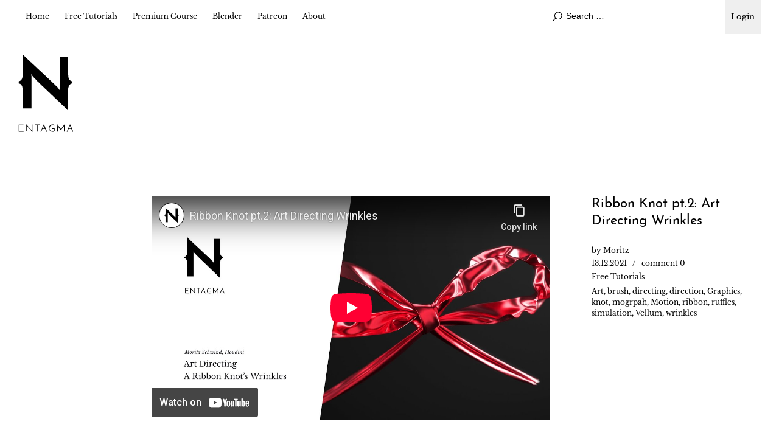

--- FILE ---
content_type: text/html; charset=UTF-8
request_url: https://entagma.com/ribbon-knot-pt-2-art-directing-wrinkles/
body_size: 9648
content:
<!DOCTYPE html>
<html id="doc" lang="en-US">

<head>
	<meta charset="UTF-8" />
	<meta name="viewport" content="width=device-width,initial-scale=1">
	<link rel="profile" href="http://gmpg.org/xfn/11">
	<link rel="pingback" href="https://entagma.com/xmlrpc.php">
	<!--[if lt IE 9]>
	<script src="https://entagma.com/site/themes/ubud/js/html5.js"></script>
	<![endif]-->
	<title>Ribbon Knot pt.2: Art Directing Wrinkles &#8211; Entagma</title>
<meta name='robots' content='max-image-preview:large' />
<link rel="alternate" type="application/rss+xml" title="Entagma &raquo; Feed" href="https://entagma.com/feed/" />
<link rel="alternate" type="application/rss+xml" title="Entagma &raquo; Comments Feed" href="https://entagma.com/comments/feed/" />
<link rel="alternate" type="application/rss+xml" title="Entagma &raquo; Ribbon Knot pt.2: Art Directing Wrinkles Comments Feed" href="https://entagma.com/ribbon-knot-pt-2-art-directing-wrinkles/feed/" />
<link rel="alternate" title="oEmbed (JSON)" type="application/json+oembed" href="https://entagma.com/wp-json/oembed/1.0/embed?url=https%3A%2F%2Fentagma.com%2Fribbon-knot-pt-2-art-directing-wrinkles%2F" />
<link rel="alternate" title="oEmbed (XML)" type="text/xml+oembed" href="https://entagma.com/wp-json/oembed/1.0/embed?url=https%3A%2F%2Fentagma.com%2Fribbon-knot-pt-2-art-directing-wrinkles%2F&#038;format=xml" />
<style id='wp-img-auto-sizes-contain-inline-css' type='text/css'>
img:is([sizes=auto i],[sizes^="auto," i]){contain-intrinsic-size:3000px 1500px}
/*# sourceURL=wp-img-auto-sizes-contain-inline-css */
</style>
<style id='wp-emoji-styles-inline-css' type='text/css'>

	img.wp-smiley, img.emoji {
		display: inline !important;
		border: none !important;
		box-shadow: none !important;
		height: 1em !important;
		width: 1em !important;
		margin: 0 0.07em !important;
		vertical-align: -0.1em !important;
		background: none !important;
		padding: 0 !important;
	}
/*# sourceURL=wp-emoji-styles-inline-css */
</style>
<style id='wp-block-library-inline-css' type='text/css'>
:root{--wp-block-synced-color:#7a00df;--wp-block-synced-color--rgb:122,0,223;--wp-bound-block-color:var(--wp-block-synced-color);--wp-editor-canvas-background:#ddd;--wp-admin-theme-color:#007cba;--wp-admin-theme-color--rgb:0,124,186;--wp-admin-theme-color-darker-10:#006ba1;--wp-admin-theme-color-darker-10--rgb:0,107,160.5;--wp-admin-theme-color-darker-20:#005a87;--wp-admin-theme-color-darker-20--rgb:0,90,135;--wp-admin-border-width-focus:2px}@media (min-resolution:192dpi){:root{--wp-admin-border-width-focus:1.5px}}.wp-element-button{cursor:pointer}:root .has-very-light-gray-background-color{background-color:#eee}:root .has-very-dark-gray-background-color{background-color:#313131}:root .has-very-light-gray-color{color:#eee}:root .has-very-dark-gray-color{color:#313131}:root .has-vivid-green-cyan-to-vivid-cyan-blue-gradient-background{background:linear-gradient(135deg,#00d084,#0693e3)}:root .has-purple-crush-gradient-background{background:linear-gradient(135deg,#34e2e4,#4721fb 50%,#ab1dfe)}:root .has-hazy-dawn-gradient-background{background:linear-gradient(135deg,#faaca8,#dad0ec)}:root .has-subdued-olive-gradient-background{background:linear-gradient(135deg,#fafae1,#67a671)}:root .has-atomic-cream-gradient-background{background:linear-gradient(135deg,#fdd79a,#004a59)}:root .has-nightshade-gradient-background{background:linear-gradient(135deg,#330968,#31cdcf)}:root .has-midnight-gradient-background{background:linear-gradient(135deg,#020381,#2874fc)}:root{--wp--preset--font-size--normal:16px;--wp--preset--font-size--huge:42px}.has-regular-font-size{font-size:1em}.has-larger-font-size{font-size:2.625em}.has-normal-font-size{font-size:var(--wp--preset--font-size--normal)}.has-huge-font-size{font-size:var(--wp--preset--font-size--huge)}.has-text-align-center{text-align:center}.has-text-align-left{text-align:left}.has-text-align-right{text-align:right}.has-fit-text{white-space:nowrap!important}#end-resizable-editor-section{display:none}.aligncenter{clear:both}.items-justified-left{justify-content:flex-start}.items-justified-center{justify-content:center}.items-justified-right{justify-content:flex-end}.items-justified-space-between{justify-content:space-between}.screen-reader-text{border:0;clip-path:inset(50%);height:1px;margin:-1px;overflow:hidden;padding:0;position:absolute;width:1px;word-wrap:normal!important}.screen-reader-text:focus{background-color:#ddd;clip-path:none;color:#444;display:block;font-size:1em;height:auto;left:5px;line-height:normal;padding:15px 23px 14px;text-decoration:none;top:5px;width:auto;z-index:100000}html :where(.has-border-color){border-style:solid}html :where([style*=border-top-color]){border-top-style:solid}html :where([style*=border-right-color]){border-right-style:solid}html :where([style*=border-bottom-color]){border-bottom-style:solid}html :where([style*=border-left-color]){border-left-style:solid}html :where([style*=border-width]){border-style:solid}html :where([style*=border-top-width]){border-top-style:solid}html :where([style*=border-right-width]){border-right-style:solid}html :where([style*=border-bottom-width]){border-bottom-style:solid}html :where([style*=border-left-width]){border-left-style:solid}html :where(img[class*=wp-image-]){height:auto;max-width:100%}:where(figure){margin:0 0 1em}html :where(.is-position-sticky){--wp-admin--admin-bar--position-offset:var(--wp-admin--admin-bar--height,0px)}@media screen and (max-width:600px){html :where(.is-position-sticky){--wp-admin--admin-bar--position-offset:0px}}

/*# sourceURL=wp-block-library-inline-css */
</style><style id='wp-block-paragraph-inline-css' type='text/css'>
.is-small-text{font-size:.875em}.is-regular-text{font-size:1em}.is-large-text{font-size:2.25em}.is-larger-text{font-size:3em}.has-drop-cap:not(:focus):first-letter{float:left;font-size:8.4em;font-style:normal;font-weight:100;line-height:.68;margin:.05em .1em 0 0;text-transform:uppercase}body.rtl .has-drop-cap:not(:focus):first-letter{float:none;margin-left:.1em}p.has-drop-cap.has-background{overflow:hidden}:root :where(p.has-background){padding:1.25em 2.375em}:where(p.has-text-color:not(.has-link-color)) a{color:inherit}p.has-text-align-left[style*="writing-mode:vertical-lr"],p.has-text-align-right[style*="writing-mode:vertical-rl"]{rotate:180deg}
/*# sourceURL=https://entagma.com/wp-includes/blocks/paragraph/style.min.css */
</style>
<style id='global-styles-inline-css' type='text/css'>
:root{--wp--preset--aspect-ratio--square: 1;--wp--preset--aspect-ratio--4-3: 4/3;--wp--preset--aspect-ratio--3-4: 3/4;--wp--preset--aspect-ratio--3-2: 3/2;--wp--preset--aspect-ratio--2-3: 2/3;--wp--preset--aspect-ratio--16-9: 16/9;--wp--preset--aspect-ratio--9-16: 9/16;--wp--preset--color--black: #000000;--wp--preset--color--cyan-bluish-gray: #abb8c3;--wp--preset--color--white: #ffffff;--wp--preset--color--pale-pink: #f78da7;--wp--preset--color--vivid-red: #cf2e2e;--wp--preset--color--luminous-vivid-orange: #ff6900;--wp--preset--color--luminous-vivid-amber: #fcb900;--wp--preset--color--light-green-cyan: #7bdcb5;--wp--preset--color--vivid-green-cyan: #00d084;--wp--preset--color--pale-cyan-blue: #8ed1fc;--wp--preset--color--vivid-cyan-blue: #0693e3;--wp--preset--color--vivid-purple: #9b51e0;--wp--preset--color--light-grey: #f4f4f4;--wp--preset--color--dark-grey: #ccc;--wp--preset--color--light-yellow: #fef5e6;--wp--preset--color--dark-yellow: #f18e2b;--wp--preset--color--light-red: #fdebe9;--wp--preset--color--dark-red: #e23e32;--wp--preset--color--light-green: #edf6ea;--wp--preset--color--dark-green: #489130;--wp--preset--color--light-blue: #ecf7f8;--wp--preset--color--dark-blue: #459baf;--wp--preset--gradient--vivid-cyan-blue-to-vivid-purple: linear-gradient(135deg,rgb(6,147,227) 0%,rgb(155,81,224) 100%);--wp--preset--gradient--light-green-cyan-to-vivid-green-cyan: linear-gradient(135deg,rgb(122,220,180) 0%,rgb(0,208,130) 100%);--wp--preset--gradient--luminous-vivid-amber-to-luminous-vivid-orange: linear-gradient(135deg,rgb(252,185,0) 0%,rgb(255,105,0) 100%);--wp--preset--gradient--luminous-vivid-orange-to-vivid-red: linear-gradient(135deg,rgb(255,105,0) 0%,rgb(207,46,46) 100%);--wp--preset--gradient--very-light-gray-to-cyan-bluish-gray: linear-gradient(135deg,rgb(238,238,238) 0%,rgb(169,184,195) 100%);--wp--preset--gradient--cool-to-warm-spectrum: linear-gradient(135deg,rgb(74,234,220) 0%,rgb(151,120,209) 20%,rgb(207,42,186) 40%,rgb(238,44,130) 60%,rgb(251,105,98) 80%,rgb(254,248,76) 100%);--wp--preset--gradient--blush-light-purple: linear-gradient(135deg,rgb(255,206,236) 0%,rgb(152,150,240) 100%);--wp--preset--gradient--blush-bordeaux: linear-gradient(135deg,rgb(254,205,165) 0%,rgb(254,45,45) 50%,rgb(107,0,62) 100%);--wp--preset--gradient--luminous-dusk: linear-gradient(135deg,rgb(255,203,112) 0%,rgb(199,81,192) 50%,rgb(65,88,208) 100%);--wp--preset--gradient--pale-ocean: linear-gradient(135deg,rgb(255,245,203) 0%,rgb(182,227,212) 50%,rgb(51,167,181) 100%);--wp--preset--gradient--electric-grass: linear-gradient(135deg,rgb(202,248,128) 0%,rgb(113,206,126) 100%);--wp--preset--gradient--midnight: linear-gradient(135deg,rgb(2,3,129) 0%,rgb(40,116,252) 100%);--wp--preset--font-size--small: 13px;--wp--preset--font-size--medium: 20px;--wp--preset--font-size--large: 18px;--wp--preset--font-size--x-large: 42px;--wp--preset--font-size--regular: 16px;--wp--preset--font-size--larger: 22px;--wp--preset--spacing--20: 0.44rem;--wp--preset--spacing--30: 0.67rem;--wp--preset--spacing--40: 1rem;--wp--preset--spacing--50: 1.5rem;--wp--preset--spacing--60: 2.25rem;--wp--preset--spacing--70: 3.38rem;--wp--preset--spacing--80: 5.06rem;--wp--preset--shadow--natural: 6px 6px 9px rgba(0, 0, 0, 0.2);--wp--preset--shadow--deep: 12px 12px 50px rgba(0, 0, 0, 0.4);--wp--preset--shadow--sharp: 6px 6px 0px rgba(0, 0, 0, 0.2);--wp--preset--shadow--outlined: 6px 6px 0px -3px rgb(255, 255, 255), 6px 6px rgb(0, 0, 0);--wp--preset--shadow--crisp: 6px 6px 0px rgb(0, 0, 0);}:where(.is-layout-flex){gap: 0.5em;}:where(.is-layout-grid){gap: 0.5em;}body .is-layout-flex{display: flex;}.is-layout-flex{flex-wrap: wrap;align-items: center;}.is-layout-flex > :is(*, div){margin: 0;}body .is-layout-grid{display: grid;}.is-layout-grid > :is(*, div){margin: 0;}:where(.wp-block-columns.is-layout-flex){gap: 2em;}:where(.wp-block-columns.is-layout-grid){gap: 2em;}:where(.wp-block-post-template.is-layout-flex){gap: 1.25em;}:where(.wp-block-post-template.is-layout-grid){gap: 1.25em;}.has-black-color{color: var(--wp--preset--color--black) !important;}.has-cyan-bluish-gray-color{color: var(--wp--preset--color--cyan-bluish-gray) !important;}.has-white-color{color: var(--wp--preset--color--white) !important;}.has-pale-pink-color{color: var(--wp--preset--color--pale-pink) !important;}.has-vivid-red-color{color: var(--wp--preset--color--vivid-red) !important;}.has-luminous-vivid-orange-color{color: var(--wp--preset--color--luminous-vivid-orange) !important;}.has-luminous-vivid-amber-color{color: var(--wp--preset--color--luminous-vivid-amber) !important;}.has-light-green-cyan-color{color: var(--wp--preset--color--light-green-cyan) !important;}.has-vivid-green-cyan-color{color: var(--wp--preset--color--vivid-green-cyan) !important;}.has-pale-cyan-blue-color{color: var(--wp--preset--color--pale-cyan-blue) !important;}.has-vivid-cyan-blue-color{color: var(--wp--preset--color--vivid-cyan-blue) !important;}.has-vivid-purple-color{color: var(--wp--preset--color--vivid-purple) !important;}.has-black-background-color{background-color: var(--wp--preset--color--black) !important;}.has-cyan-bluish-gray-background-color{background-color: var(--wp--preset--color--cyan-bluish-gray) !important;}.has-white-background-color{background-color: var(--wp--preset--color--white) !important;}.has-pale-pink-background-color{background-color: var(--wp--preset--color--pale-pink) !important;}.has-vivid-red-background-color{background-color: var(--wp--preset--color--vivid-red) !important;}.has-luminous-vivid-orange-background-color{background-color: var(--wp--preset--color--luminous-vivid-orange) !important;}.has-luminous-vivid-amber-background-color{background-color: var(--wp--preset--color--luminous-vivid-amber) !important;}.has-light-green-cyan-background-color{background-color: var(--wp--preset--color--light-green-cyan) !important;}.has-vivid-green-cyan-background-color{background-color: var(--wp--preset--color--vivid-green-cyan) !important;}.has-pale-cyan-blue-background-color{background-color: var(--wp--preset--color--pale-cyan-blue) !important;}.has-vivid-cyan-blue-background-color{background-color: var(--wp--preset--color--vivid-cyan-blue) !important;}.has-vivid-purple-background-color{background-color: var(--wp--preset--color--vivid-purple) !important;}.has-black-border-color{border-color: var(--wp--preset--color--black) !important;}.has-cyan-bluish-gray-border-color{border-color: var(--wp--preset--color--cyan-bluish-gray) !important;}.has-white-border-color{border-color: var(--wp--preset--color--white) !important;}.has-pale-pink-border-color{border-color: var(--wp--preset--color--pale-pink) !important;}.has-vivid-red-border-color{border-color: var(--wp--preset--color--vivid-red) !important;}.has-luminous-vivid-orange-border-color{border-color: var(--wp--preset--color--luminous-vivid-orange) !important;}.has-luminous-vivid-amber-border-color{border-color: var(--wp--preset--color--luminous-vivid-amber) !important;}.has-light-green-cyan-border-color{border-color: var(--wp--preset--color--light-green-cyan) !important;}.has-vivid-green-cyan-border-color{border-color: var(--wp--preset--color--vivid-green-cyan) !important;}.has-pale-cyan-blue-border-color{border-color: var(--wp--preset--color--pale-cyan-blue) !important;}.has-vivid-cyan-blue-border-color{border-color: var(--wp--preset--color--vivid-cyan-blue) !important;}.has-vivid-purple-border-color{border-color: var(--wp--preset--color--vivid-purple) !important;}.has-vivid-cyan-blue-to-vivid-purple-gradient-background{background: var(--wp--preset--gradient--vivid-cyan-blue-to-vivid-purple) !important;}.has-light-green-cyan-to-vivid-green-cyan-gradient-background{background: var(--wp--preset--gradient--light-green-cyan-to-vivid-green-cyan) !important;}.has-luminous-vivid-amber-to-luminous-vivid-orange-gradient-background{background: var(--wp--preset--gradient--luminous-vivid-amber-to-luminous-vivid-orange) !important;}.has-luminous-vivid-orange-to-vivid-red-gradient-background{background: var(--wp--preset--gradient--luminous-vivid-orange-to-vivid-red) !important;}.has-very-light-gray-to-cyan-bluish-gray-gradient-background{background: var(--wp--preset--gradient--very-light-gray-to-cyan-bluish-gray) !important;}.has-cool-to-warm-spectrum-gradient-background{background: var(--wp--preset--gradient--cool-to-warm-spectrum) !important;}.has-blush-light-purple-gradient-background{background: var(--wp--preset--gradient--blush-light-purple) !important;}.has-blush-bordeaux-gradient-background{background: var(--wp--preset--gradient--blush-bordeaux) !important;}.has-luminous-dusk-gradient-background{background: var(--wp--preset--gradient--luminous-dusk) !important;}.has-pale-ocean-gradient-background{background: var(--wp--preset--gradient--pale-ocean) !important;}.has-electric-grass-gradient-background{background: var(--wp--preset--gradient--electric-grass) !important;}.has-midnight-gradient-background{background: var(--wp--preset--gradient--midnight) !important;}.has-small-font-size{font-size: var(--wp--preset--font-size--small) !important;}.has-medium-font-size{font-size: var(--wp--preset--font-size--medium) !important;}.has-large-font-size{font-size: var(--wp--preset--font-size--large) !important;}.has-x-large-font-size{font-size: var(--wp--preset--font-size--x-large) !important;}
/*# sourceURL=global-styles-inline-css */
</style>

<style id='classic-theme-styles-inline-css' type='text/css'>
/*! This file is auto-generated */
.wp-block-button__link{color:#fff;background-color:#32373c;border-radius:9999px;box-shadow:none;text-decoration:none;padding:calc(.667em + 2px) calc(1.333em + 2px);font-size:1.125em}.wp-block-file__button{background:#32373c;color:#fff;text-decoration:none}
/*# sourceURL=/wp-includes/css/classic-themes.min.css */
</style>
<link rel='stylesheet' id='patreon-wordpress-css-css' href='https://entagma.com/site/plugins/patron-plugin-pro/plugin/lib/patreon-connect/assets/css/app.css?ver=6.9' type='text/css' media='all' />
<link rel='stylesheet' id='parent-style-css' href='https://entagma.com/site/themes/ubud/style.css?ver=6.9' type='text/css' media='all' />
<link rel='stylesheet' id='entagma-style-css' href='https://entagma.com/site/themes/entagma/public/css/style.css?ver=1726127961' type='text/css' media='all' />
<link rel='stylesheet' id='ubud-style-css' href='https://entagma.com/site/themes/entagma/style.css?ver=2014-02-20' type='text/css' media='all' />
<link rel='stylesheet' id='cb_p6-css-main-css' href='https://entagma.com/site/plugins/patron-plugin-pro/plugin/lib/patron-button-and-widgets-by-codebard/plugin/templates/default/style.css?ver=6.9' type='text/css' media='all' />
<link rel='stylesheet' id='cb_p6_a1-css-main-css' href='https://entagma.com/site/plugins/patron-plugin-pro/plugin/templates/default/style.css?ver=1.6.3' type='text/css' media='all' />
<style id='kadence-blocks-global-variables-inline-css' type='text/css'>
:root {--global-kb-font-size-sm:clamp(0.8rem, 0.73rem + 0.217vw, 0.9rem);--global-kb-font-size-md:clamp(1.1rem, 0.995rem + 0.326vw, 1.25rem);--global-kb-font-size-lg:clamp(1.75rem, 1.576rem + 0.543vw, 2rem);--global-kb-font-size-xl:clamp(2.25rem, 1.728rem + 1.63vw, 3rem);--global-kb-font-size-xxl:clamp(2.5rem, 1.456rem + 3.26vw, 4rem);--global-kb-font-size-xxxl:clamp(2.75rem, 0.489rem + 7.065vw, 6rem);}:root {--global-palette1: #3182CE;--global-palette2: #2B6CB0;--global-palette3: #1A202C;--global-palette4: #2D3748;--global-palette5: #4A5568;--global-palette6: #718096;--global-palette7: #EDF2F7;--global-palette8: #F7FAFC;--global-palette9: #ffffff;}
/*# sourceURL=kadence-blocks-global-variables-inline-css */
</style>
<script type="text/javascript" src="https://entagma.com/wp-includes/js/jquery/jquery.min.js?ver=3.7.1" id="jquery-core-js"></script>
<script type="text/javascript" src="https://entagma.com/wp-includes/js/jquery/jquery-migrate.min.js?ver=3.4.1" id="jquery-migrate-js"></script>
<script type="text/javascript" src="https://entagma.com/site/themes/entagma/public/js/script.js?ver=1637938396" id="entagma-script-js"></script>
<script type="text/javascript" src="https://entagma.com/site/themes/ubud/js/jquery.cookie.js?ver=1.4.0" id="ubud-cookie-js"></script>
<script type="text/javascript" src="https://entagma.com/site/themes/ubud/js/functions.js?ver=2014-02-20" id="ubud-script-js"></script>
<link rel="https://api.w.org/" href="https://entagma.com/wp-json/" /><link rel="alternate" title="JSON" type="application/json" href="https://entagma.com/wp-json/wp/v2/posts/4422" /><link rel="EditURI" type="application/rsd+xml" title="RSD" href="https://entagma.com/xmlrpc.php?rsd" />
<meta name="generator" content="WordPress 6.9" />
<link rel="canonical" href="https://entagma.com/ribbon-knot-pt-2-art-directing-wrinkles/" />
<link rel='shortlink' href='https://entagma.com/?p=4422' />
<style>@font-face {
			font-family: 'Libre Franklin Extra Bold';
			src: url('https://entagma.com/site/plugins/patron-plugin-pro/plugin/lib/patreon-connect/assets/fonts/librefranklin-extrabold-webfont.woff2') format('woff2'),
				 url('https://entagma.com/site/plugins/patron-plugin-pro/plugin/lib/patreon-connect/assets/fonts/librefranklin-extrabold-webfont.woff') format('woff');
			font-weight: bold;
			}</style>	<style type="text/css">
		a {
			color: ;
		}

		#site-about a#about-btn,
		#site-about a#close-btn,
		#infinite-handle span {
			border-bottom: 2px solid ;
		}

		#site-about a#about-btn:hover,
		#site-about a#close-btn:hover,
		#infinite-handle span:hover {
			color: ;
			border-bottom: 2px solid ;
		}

		.entry-header h2.entry-title a:hover,
		.entry-details a:hover,
		#comments a:hover,
		.author-info h6 a:hover,
		.post .entry-content a:hover,
		.page .entry-content a:hover,
		.about-introtext a:hover,
		.about-full a:hover,
		.textwidget a:hover,
		.single-post .author-info p.author-description a:hover {
			color: ;
		}

		#colophon {
			background: ;
		}

			</style>
		<style type="text/css" id="ubud-header-css">
			#site-title h1,
		#site-title h2.site-description {
			display: none;
		}

		</style>
	<link rel="icon" href="https://entagma.com/site/uploads/2016/06/cropped-ent_02-150x150.png" sizes="32x32" />
<link rel="icon" href="https://entagma.com/site/uploads/2016/06/cropped-ent_02-300x300.png" sizes="192x192" />
<link rel="apple-touch-icon" href="https://entagma.com/site/uploads/2016/06/cropped-ent_02-300x300.png" />
<meta name="msapplication-TileImage" content="https://entagma.com/site/uploads/2016/06/cropped-ent_02-300x300.png" />
</head>

<body class="wp-singular post-template-default single single-post postid-4422 single-format-standard wp-embed-responsive wp-theme-ubud wp-child-theme-entagma four-column landscape">

	<div id="container">

				<div class="login-link">
			<!-- 
<a href="#!" class="sign-up-link" id="buy">Signup</a>
			<script type="text/javascript">
				function openCheckout() {
					Paddle.Checkout.open({
						product: 643973
					});
				}
				document.getElementById('buy').addEventListener('click', openCheckout, false);
			</script>
 -->
			<div class=" login-link-dropdown">
				<button class="sign-in-link" tabindex="0">Login</button>
				<div class="login-link-dropdown-content">
					<a class="sign-in-link" href="https://entagma.com/login">Login</a>
					<a class="sign-in-link" href="https://entagma.com/patreon-flow/?patreon-login=yes&patreon-final-redirect=https%3A%2F%2Fentagma.com">Login (via Patreon)</a>
				</div>
			</div>
		</div>
	</div>		<div class="mobile-wrap">
			<a href="#nav-mobile" id="mobile-menu-btn"><span>Menu</span></a>
		</div><!-- end #mobile-wrap -->
		<nav id="site-nav" class="clearfix">
			<div class="menu-wrap">
				<ul id="menu-main" class="menu"><li id="menu-item-236" class="menu-item menu-item-type-custom menu-item-object-custom menu-item-home menu-item-236"><a href="https://entagma.com/">Home</a></li>
<li id="menu-item-1754" class="menu-item menu-item-type-taxonomy menu-item-object-category current-post-ancestor current-menu-parent current-post-parent menu-item-has-children menu-parent-item menu-item-1754"><a href="https://entagma.com/category/tutorials/">Free Tutorials</a>
<ul class="sub-menu">
	<li id="menu-item-4533" class="menu-item menu-item-type-post_type menu-item-object-course menu-item-4533"><a href="https://entagma.com/courses/houdini-in-five-minutes/">Houdini in Five Minutes</a></li>
	<li id="menu-item-5329" class="menu-item menu-item-type-post_type menu-item-object-course menu-item-5329"><a href="https://entagma.com/courses/creating-a-rolling-objects-solver/">Creating a Rolling Objects Solver</a></li>
	<li id="menu-item-3407" class="menu-item menu-item-type-taxonomy menu-item-object-category menu-item-3407"><a href="https://entagma.com/category/tutorials/ue-quickstart/">UE Quickstart</a></li>
	<li id="menu-item-2292" class="menu-item menu-item-type-taxonomy menu-item-object-category menu-item-2292"><a href="https://entagma.com/category/nerd-rant/">Nerd Rant</a></li>
	<li id="menu-item-404" class="menu-item menu-item-type-taxonomy menu-item-object-category menu-item-404"><a href="https://entagma.com/category/resources/">Resources</a></li>
</ul>
</li>
<li id="menu-item-1530" class="menu-item menu-item-type-taxonomy menu-item-object-category menu-item-has-children menu-parent-item menu-item-1530"><a href="https://entagma.com/category/premium-course/">Premium Course</a>
<ul class="sub-menu">
	<li id="menu-item-6207" class="menu-item menu-item-type-taxonomy menu-item-object-category menu-item-6207"><a href="https://entagma.com/category/premium-course/ue5blueprints201/">UE5 Blueprints 201</a></li>
	<li id="menu-item-5926" class="menu-item menu-item-type-post_type menu-item-object-course menu-item-5926"><a href="https://entagma.com/courses/machine-learning-101/">Machine Learning 101</a></li>
	<li id="menu-item-5576" class="menu-item menu-item-type-post_type menu-item-object-course menu-item-5576"><a href="https://entagma.com/courses/ahtya-2-adding-houdini-to-your-arsenal-2-0/">AHTYA 2 – Adding Houdini To Your Arsenal 2.0</a></li>
	<li id="menu-item-4490" class="menu-item menu-item-type-post_type menu-item-object-course menu-item-4490"><a href="https://entagma.com/courses/vellum-101/">Vellum 101</a></li>
	<li id="menu-item-4790" class="menu-item menu-item-type-post_type menu-item-object-course menu-item-4790"><a href="https://entagma.com/courses/geometry-nodes/">Geometry Nodes</a></li>
	<li id="menu-item-4462" class="menu-item menu-item-type-post_type menu-item-object-course menu-item-4462"><a href="https://entagma.com/courses/advanced-setups/">Advanced Setups</a></li>
	<li id="menu-item-4474" class="menu-item menu-item-type-post_type menu-item-object-course menu-item-4474"><a href="https://entagma.com/courses/volumes-101/">Volumes 101</a></li>
	<li id="menu-item-4493" class="menu-item menu-item-type-post_type menu-item-object-course menu-item-4493"><a href="https://entagma.com/courses/rendering-101/">Rendering 101</a></li>
	<li id="menu-item-4482" class="menu-item menu-item-type-post_type menu-item-object-course menu-item-4482"><a href="https://entagma.com/courses/vex-101/">VEX 101</a></li>
	<li id="menu-item-4513" class="menu-item menu-item-type-post_type menu-item-object-course menu-item-4513"><a href="https://entagma.com/courses/kinefx-101/">Kinefx 101</a></li>
	<li id="menu-item-4519" class="menu-item menu-item-type-post_type menu-item-object-course menu-item-4519"><a href="https://entagma.com/courses/particles/">Particles</a></li>
	<li id="menu-item-4505" class="menu-item menu-item-type-post_type menu-item-object-course menu-item-4505"><a href="https://entagma.com/courses/pdg-101/">PDG 101</a></li>
	<li id="menu-item-4501" class="menu-item menu-item-type-post_type menu-item-object-course menu-item-4501"><a href="https://entagma.com/courses/ue-blueprints-101/">UE Blueprints 101</a></li>
	<li id="menu-item-4526" class="menu-item menu-item-type-post_type menu-item-object-course menu-item-4526"><a href="https://entagma.com/courses/ahtya/">AHTYA – Adding Houdini To Your Arsenal</a></li>
	<li id="menu-item-4497" class="menu-item menu-item-type-post_type menu-item-object-course menu-item-4497"><a href="https://entagma.com/courses/patreon-specials/">Patreon Specials</a></li>
</ul>
</li>
<li id="menu-item-3943" class="menu-item menu-item-type-taxonomy menu-item-object-category menu-item-3943"><a href="https://entagma.com/category/blender/">Blender</a></li>
<li id="menu-item-1025" class="menu-item menu-item-type-custom menu-item-object-custom menu-item-1025"><a href="https://www.patreon.com/entagma">Patreon</a></li>
<li id="menu-item-390" class="menu-item menu-item-type-post_type menu-item-object-page menu-item-has-children menu-parent-item menu-item-390"><a href="https://entagma.com/about/">About</a>
<ul class="sub-menu">
	<li id="menu-item-235" class="menu-item menu-item-type-post_type menu-item-object-page menu-item-235"><a href="https://entagma.com/impressum/">Impressum</a></li>
	<li id="menu-item-1486" class="menu-item menu-item-type-post_type menu-item-object-page menu-item-1486"><a href="https://entagma.com/datenschutz/">Datenschutz</a></li>
</ul>
</li>
</ul>				<div class="grid-switcher">
					<a href="#" id="list-btn">List</a>
					<a href="#" id="grid-btn">Grid</a>
				</div><!-- end .grid-switcher -->
				<div class="search-wrap">
					
<form role="search" method="get" id="searchform" class="searchform" action="https://entagma.com/" role="search">
	<input type="text" class="field" name="s" id="s" placeholder="Search &hellip;" />
	<input type="submit" class="submit" name="submit" id="searchsubmit" value="Search" />
</form>				</div><!-- end .search-wrap -->


			</div><!-- end .menu-wrap -->
		</nav><!-- end #site-nav -->


		<header id="masthead" class="cf" role="banner">
			<div id="site-title" class="clearfix">
									<div id="site-header">
						<a href="https://entagma.com/" rel="home">
							<img src="https://entagma.com/site/uploads/2019/06/entagma-logo-small.svg" width="89.9" height="128" alt="">
						</a>
					</div><!-- end #site-header -->
								<h1><a href="https://entagma.com/" title="Entagma">Entagma</a></h1>
									<h2 class="site-description">Advanced CG Resources</h2>
							</div><!-- end #site-title -->

			
		</header><!-- end #masthead -->

		<div id="main-wrap">
		<div id="primary" class="site-content cf" role="main">

				
			
<article id="post-" class="post-4422 post type-post status-publish format-standard has-post-thumbnail hentry category-tutorials tag-art tag-brush tag-directing tag-direction tag-graphics tag-knot tag-mogrpah tag-motion tag-ribbon tag-ruffles tag-simulation tag-vellum tag-wrinkles">

	<header class="entry-header">
				<h1 class="entry-title">Ribbon Knot pt.2: Art Directing Wrinkles</a></h1>
		<div class="entry-details">
			<div class="entry-author">
				by <a href="https://entagma.com/author/pixelkram/" title="All posts by Moritz">Moritz</a>			</div><!-- end .entry-author -->
			<div class="entry-date">
				<a href="https://entagma.com/ribbon-knot-pt-2-art-directing-wrinkles/">13.12.2021</a>
			</div><!-- end .entry-date -->
							<div class="entry-comments">
					<a href="https://entagma.com/ribbon-knot-pt-2-art-directing-wrinkles/#respond"><span class="leave-reply">comment 0</span></a>				</div><!-- end .entry-comments -->
						
			
			<div class="entry-cats"><a href="https://entagma.com/category/tutorials/" rel="category tag">Free Tutorials</a></div>
							<div class="entry-tags"><ul><li><a href="https://entagma.com/tag/art/" rel="tag">Art</a>, <a href="https://entagma.com/tag/brush/" rel="tag">brush</a>, <a href="https://entagma.com/tag/directing/" rel="tag">directing</a>, <a href="https://entagma.com/tag/direction/" rel="tag">direction</a>, <a href="https://entagma.com/tag/graphics/" rel="tag">Graphics</a>, <a href="https://entagma.com/tag/knot/" rel="tag">knot</a>, <a href="https://entagma.com/tag/mogrpah/" rel="tag">mogrpah</a>, <a href="https://entagma.com/tag/motion/" rel="tag">Motion</a>, <a href="https://entagma.com/tag/ribbon/" rel="tag">ribbon</a>, <a href="https://entagma.com/tag/ruffles/" rel="tag">ruffles</a>, <a href="https://entagma.com/tag/simulation/" rel="tag">simulation</a>, <a href="https://entagma.com/tag/vellum/" rel="tag">Vellum</a>, <a href="https://entagma.com/tag/wrinkles/" rel="tag">wrinkles</a></li></ul></div>
								</div>
		<!--end .entry-details -->
	</header>

	<div class="entry-content cf">
		
<div class="video-container"><div class="video-stage"><div class="iframe-holder"><div class="iframe-centered"><div class="iframe-inner"><iframe width="640" height="360" src="https://www.youtube-nocookie.com/embed/PnM9rIJn3Wc" frameborder="0" allow="accelerometer; autoplay; encrypted-media; gyroscope; picture-in-picture" allowfullscreen></iframe></div></div></div></div><div class="video-controls"><button class="toggle-cinema-mode">Toggle cinema mode</button></div><div>



<p>In our last free tutorial we tied a ribbon into a knot, but what if you want (or need) to work on details like wrinkles or want to reshape parts of the knot?
</p>
<p>In this tutorial Mo covers one technique to arrange the detailed shape of our ribbon using Vellum&#8217;s brush tool and a few tricks.
</p>



<p><a href="https://www.entagma.com/downloads/ribbon_knot_002.hip" data-type="URL">Download Project File</a></p>
<div class="cb_p6_patreon_button" style="text-align:center !important;margin-top:15px;margin-bottom:15px;"><div class="cb_p6_message_over_post_button" style="font-size:24px;margin-top:10px;margin-bottom:10px;">Liked it? Take a second to support Moritz on Patreon!</div><a rel="nofollow" href="https://www.patreon.com/oauth2/become-patron?response_type=code&min_cents=100&client_id=D2bMX4DoJ_clLmmd6opOO0xxGnRLJ3KoXCJRknUp9WualCHPuxmmjcf25aS3O5Zt&scope=identity%20identity[email]&redirect_uri=https://entagma.com/patreon-authorization/&state=eyJmaW5hbF9yZWRpcmVjdF91cmkiOiJodHRwczpcL1wvZW50YWdtYS5jb21cL3JpYmJvbi1rbm90LXB0LTItYXJ0LWRpcmVjdGluZy13cmlua2xlc1wvIn0%3D&utm_source=https%3A%2F%2Fentagma.com%2Fribbon-knot-pt-2-art-directing-wrinkles%2F&utm_medium=patreon_wordpress_plugin&utm_campaign=818909&utm_term=&utm_content=post_unlock_button" aria-label="Click to become a patron at Patreon!"><img decoding="async" style="margin-top: 10px;margin-bottom: 10px;max-width:200px;width:100%;height:auto;" src="https://entagma.com/site/plugins/patron-plugin-pro/plugin/lib/patron-button-and-widgets-by-codebard/images/become_a_patron_button.png" alt="Become a patron at Patreon!"></a></div>
			</div>

</article>
			
	<div id="comments" class="comments-area">

	
		<div id="respond" class="comment-respond">
		<h3 id="reply-title" class="comment-reply-title">Leave a Reply <small><a rel="nofollow" id="cancel-comment-reply-link" href="/ribbon-knot-pt-2-art-directing-wrinkles/#respond" style="display:none;">Cancel reply</a></small></h3><form action="https://entagma.com/wp-comments-post.php" method="post" id="commentform" class="comment-form"><p class="comment-form-comment"><label for="comment">Write your comment here... *</label><br/><textarea autocomplete="new-password"  id="f6f568d0db"  name="f6f568d0db"   rows="8"></textarea><textarea id="comment" aria-label="hp-comment" aria-hidden="true" name="comment" autocomplete="new-password" style="padding:0 !important;clip:rect(1px, 1px, 1px, 1px) !important;position:absolute !important;white-space:nowrap !important;height:1px !important;width:1px !important;overflow:hidden !important;" tabindex="-1"></textarea><script data-noptimize>document.getElementById("comment").setAttribute( "id", "a089666084bf3953d2820990ee862546" );document.getElementById("f6f568d0db").setAttribute( "id", "comment" );</script></p><p class="comment-form-author"><label for="author">Name <span class="required">*</span></label> <input id="author" name="author" type="text" value="" size="30" maxlength="245" autocomplete="name" required="required" /></p>
<p class="comment-form-email"><label for="email">Email <span class="required">*</span></label> <input id="email" name="email" type="text" value="" size="30" maxlength="100" autocomplete="email" required="required" /></p>
<p class="comment-form-url"><label for="url">Website</label> <input id="url" name="url" type="text" value="" size="30" maxlength="200" autocomplete="url" /></p>
<p class="comment-form-cookies-consent"><input id="wp-comment-cookies-consent" name="wp-comment-cookies-consent" type="checkbox" value="yes" /> <label for="wp-comment-cookies-consent">Save my name, email, and website in this browser for the next time I comment.</label></p>
<p class="form-submit"><input name="submit" type="submit" id="submit" class="submit" value="Post Comment" /> <input type='hidden' name='comment_post_ID' value='4422' id='comment_post_ID' />
<input type='hidden' name='comment_parent' id='comment_parent' value='0' />
</p></form>	</div><!-- #respond -->
	
	</div><!-- #comments .comments-area -->

		
		</div><!-- end #primary -->


</div><!-- end #main-wrap -->
</div><!-- end #container -->
<footer id="colophon" class="site-footer cf">

	

	<div id="site-info">

		
		<ul class="credit" role="contentinfo">
			<li class="wp-credit">
							<span class="copyright">&copy; 2026 <a href="https://entagma.com/">Entagma</a></span>
				<span class="sep"> | </span>
								<span class="sep"> | </span>
				<a href="https://wordpress.org/" rel="generator">Proudly powered by WordPress</a>
				<span class="sep"> | </span>
				Theme: Ubud by <a href="https://www.elmastudio.de/en/" rel="designer">Elmastudio</a>.						</li>
		</ul><!-- end .credit -->

	</div><!-- end #site-info -->

</footer><!-- end #colophon -->


<script type="speculationrules">
{"prefetch":[{"source":"document","where":{"and":[{"href_matches":"/*"},{"not":{"href_matches":["/wp-*.php","/wp-admin/*","/site/uploads/*","/site/*","/site/plugins/*","/site/themes/entagma/*","/site/themes/ubud/*","/*\\?(.+)"]}},{"not":{"selector_matches":"a[rel~=\"nofollow\"]"}},{"not":{"selector_matches":".no-prefetch, .no-prefetch a"}}]},"eagerness":"conservative"}]}
</script>
<script type="text/javascript" src="https://entagma.com/site/plugins/patron-plugin-pro/plugin/lib/patreon-connect/assets/js/app.js?ver=6.9" id="patreon-wordpress-js-js"></script>
<script type="text/javascript" src="https://entagma.com/wp-includes/js/comment-reply.min.js?ver=6.9" id="comment-reply-js" async="async" data-wp-strategy="async" fetchpriority="low"></script>
<script id="wp-emoji-settings" type="application/json">
{"baseUrl":"https://s.w.org/images/core/emoji/17.0.2/72x72/","ext":".png","svgUrl":"https://s.w.org/images/core/emoji/17.0.2/svg/","svgExt":".svg","source":{"concatemoji":"https://entagma.com/wp-includes/js/wp-emoji-release.min.js?ver=6.9"}}
</script>
<script type="module">
/* <![CDATA[ */
/*! This file is auto-generated */
const a=JSON.parse(document.getElementById("wp-emoji-settings").textContent),o=(window._wpemojiSettings=a,"wpEmojiSettingsSupports"),s=["flag","emoji"];function i(e){try{var t={supportTests:e,timestamp:(new Date).valueOf()};sessionStorage.setItem(o,JSON.stringify(t))}catch(e){}}function c(e,t,n){e.clearRect(0,0,e.canvas.width,e.canvas.height),e.fillText(t,0,0);t=new Uint32Array(e.getImageData(0,0,e.canvas.width,e.canvas.height).data);e.clearRect(0,0,e.canvas.width,e.canvas.height),e.fillText(n,0,0);const a=new Uint32Array(e.getImageData(0,0,e.canvas.width,e.canvas.height).data);return t.every((e,t)=>e===a[t])}function p(e,t){e.clearRect(0,0,e.canvas.width,e.canvas.height),e.fillText(t,0,0);var n=e.getImageData(16,16,1,1);for(let e=0;e<n.data.length;e++)if(0!==n.data[e])return!1;return!0}function u(e,t,n,a){switch(t){case"flag":return n(e,"\ud83c\udff3\ufe0f\u200d\u26a7\ufe0f","\ud83c\udff3\ufe0f\u200b\u26a7\ufe0f")?!1:!n(e,"\ud83c\udde8\ud83c\uddf6","\ud83c\udde8\u200b\ud83c\uddf6")&&!n(e,"\ud83c\udff4\udb40\udc67\udb40\udc62\udb40\udc65\udb40\udc6e\udb40\udc67\udb40\udc7f","\ud83c\udff4\u200b\udb40\udc67\u200b\udb40\udc62\u200b\udb40\udc65\u200b\udb40\udc6e\u200b\udb40\udc67\u200b\udb40\udc7f");case"emoji":return!a(e,"\ud83e\u1fac8")}return!1}function f(e,t,n,a){let r;const o=(r="undefined"!=typeof WorkerGlobalScope&&self instanceof WorkerGlobalScope?new OffscreenCanvas(300,150):document.createElement("canvas")).getContext("2d",{willReadFrequently:!0}),s=(o.textBaseline="top",o.font="600 32px Arial",{});return e.forEach(e=>{s[e]=t(o,e,n,a)}),s}function r(e){var t=document.createElement("script");t.src=e,t.defer=!0,document.head.appendChild(t)}a.supports={everything:!0,everythingExceptFlag:!0},new Promise(t=>{let n=function(){try{var e=JSON.parse(sessionStorage.getItem(o));if("object"==typeof e&&"number"==typeof e.timestamp&&(new Date).valueOf()<e.timestamp+604800&&"object"==typeof e.supportTests)return e.supportTests}catch(e){}return null}();if(!n){if("undefined"!=typeof Worker&&"undefined"!=typeof OffscreenCanvas&&"undefined"!=typeof URL&&URL.createObjectURL&&"undefined"!=typeof Blob)try{var e="postMessage("+f.toString()+"("+[JSON.stringify(s),u.toString(),c.toString(),p.toString()].join(",")+"));",a=new Blob([e],{type:"text/javascript"});const r=new Worker(URL.createObjectURL(a),{name:"wpTestEmojiSupports"});return void(r.onmessage=e=>{i(n=e.data),r.terminate(),t(n)})}catch(e){}i(n=f(s,u,c,p))}t(n)}).then(e=>{for(const n in e)a.supports[n]=e[n],a.supports.everything=a.supports.everything&&a.supports[n],"flag"!==n&&(a.supports.everythingExceptFlag=a.supports.everythingExceptFlag&&a.supports[n]);var t;a.supports.everythingExceptFlag=a.supports.everythingExceptFlag&&!a.supports.flag,a.supports.everything||((t=a.source||{}).concatemoji?r(t.concatemoji):t.wpemoji&&t.twemoji&&(r(t.twemoji),r(t.wpemoji)))});
//# sourceURL=https://entagma.com/wp-includes/js/wp-emoji-loader.min.js
/* ]]> */
</script>

</body>
</html>


--- FILE ---
content_type: text/html; charset=utf-8
request_url: https://www.youtube-nocookie.com/embed/PnM9rIJn3Wc
body_size: 46357
content:
<!DOCTYPE html><html lang="en" dir="ltr" data-cast-api-enabled="true"><head><meta name="viewport" content="width=device-width, initial-scale=1"><script nonce="H88cAUJ4QCpukhVW9toLpQ">if ('undefined' == typeof Symbol || 'undefined' == typeof Symbol.iterator) {delete Array.prototype.entries;}</script><style name="www-roboto" nonce="qL_oeLenyWB0fZJXQB0k6g">@font-face{font-family:'Roboto';font-style:normal;font-weight:400;font-stretch:100%;src:url(//fonts.gstatic.com/s/roboto/v48/KFO7CnqEu92Fr1ME7kSn66aGLdTylUAMa3GUBHMdazTgWw.woff2)format('woff2');unicode-range:U+0460-052F,U+1C80-1C8A,U+20B4,U+2DE0-2DFF,U+A640-A69F,U+FE2E-FE2F;}@font-face{font-family:'Roboto';font-style:normal;font-weight:400;font-stretch:100%;src:url(//fonts.gstatic.com/s/roboto/v48/KFO7CnqEu92Fr1ME7kSn66aGLdTylUAMa3iUBHMdazTgWw.woff2)format('woff2');unicode-range:U+0301,U+0400-045F,U+0490-0491,U+04B0-04B1,U+2116;}@font-face{font-family:'Roboto';font-style:normal;font-weight:400;font-stretch:100%;src:url(//fonts.gstatic.com/s/roboto/v48/KFO7CnqEu92Fr1ME7kSn66aGLdTylUAMa3CUBHMdazTgWw.woff2)format('woff2');unicode-range:U+1F00-1FFF;}@font-face{font-family:'Roboto';font-style:normal;font-weight:400;font-stretch:100%;src:url(//fonts.gstatic.com/s/roboto/v48/KFO7CnqEu92Fr1ME7kSn66aGLdTylUAMa3-UBHMdazTgWw.woff2)format('woff2');unicode-range:U+0370-0377,U+037A-037F,U+0384-038A,U+038C,U+038E-03A1,U+03A3-03FF;}@font-face{font-family:'Roboto';font-style:normal;font-weight:400;font-stretch:100%;src:url(//fonts.gstatic.com/s/roboto/v48/KFO7CnqEu92Fr1ME7kSn66aGLdTylUAMawCUBHMdazTgWw.woff2)format('woff2');unicode-range:U+0302-0303,U+0305,U+0307-0308,U+0310,U+0312,U+0315,U+031A,U+0326-0327,U+032C,U+032F-0330,U+0332-0333,U+0338,U+033A,U+0346,U+034D,U+0391-03A1,U+03A3-03A9,U+03B1-03C9,U+03D1,U+03D5-03D6,U+03F0-03F1,U+03F4-03F5,U+2016-2017,U+2034-2038,U+203C,U+2040,U+2043,U+2047,U+2050,U+2057,U+205F,U+2070-2071,U+2074-208E,U+2090-209C,U+20D0-20DC,U+20E1,U+20E5-20EF,U+2100-2112,U+2114-2115,U+2117-2121,U+2123-214F,U+2190,U+2192,U+2194-21AE,U+21B0-21E5,U+21F1-21F2,U+21F4-2211,U+2213-2214,U+2216-22FF,U+2308-230B,U+2310,U+2319,U+231C-2321,U+2336-237A,U+237C,U+2395,U+239B-23B7,U+23D0,U+23DC-23E1,U+2474-2475,U+25AF,U+25B3,U+25B7,U+25BD,U+25C1,U+25CA,U+25CC,U+25FB,U+266D-266F,U+27C0-27FF,U+2900-2AFF,U+2B0E-2B11,U+2B30-2B4C,U+2BFE,U+3030,U+FF5B,U+FF5D,U+1D400-1D7FF,U+1EE00-1EEFF;}@font-face{font-family:'Roboto';font-style:normal;font-weight:400;font-stretch:100%;src:url(//fonts.gstatic.com/s/roboto/v48/KFO7CnqEu92Fr1ME7kSn66aGLdTylUAMaxKUBHMdazTgWw.woff2)format('woff2');unicode-range:U+0001-000C,U+000E-001F,U+007F-009F,U+20DD-20E0,U+20E2-20E4,U+2150-218F,U+2190,U+2192,U+2194-2199,U+21AF,U+21E6-21F0,U+21F3,U+2218-2219,U+2299,U+22C4-22C6,U+2300-243F,U+2440-244A,U+2460-24FF,U+25A0-27BF,U+2800-28FF,U+2921-2922,U+2981,U+29BF,U+29EB,U+2B00-2BFF,U+4DC0-4DFF,U+FFF9-FFFB,U+10140-1018E,U+10190-1019C,U+101A0,U+101D0-101FD,U+102E0-102FB,U+10E60-10E7E,U+1D2C0-1D2D3,U+1D2E0-1D37F,U+1F000-1F0FF,U+1F100-1F1AD,U+1F1E6-1F1FF,U+1F30D-1F30F,U+1F315,U+1F31C,U+1F31E,U+1F320-1F32C,U+1F336,U+1F378,U+1F37D,U+1F382,U+1F393-1F39F,U+1F3A7-1F3A8,U+1F3AC-1F3AF,U+1F3C2,U+1F3C4-1F3C6,U+1F3CA-1F3CE,U+1F3D4-1F3E0,U+1F3ED,U+1F3F1-1F3F3,U+1F3F5-1F3F7,U+1F408,U+1F415,U+1F41F,U+1F426,U+1F43F,U+1F441-1F442,U+1F444,U+1F446-1F449,U+1F44C-1F44E,U+1F453,U+1F46A,U+1F47D,U+1F4A3,U+1F4B0,U+1F4B3,U+1F4B9,U+1F4BB,U+1F4BF,U+1F4C8-1F4CB,U+1F4D6,U+1F4DA,U+1F4DF,U+1F4E3-1F4E6,U+1F4EA-1F4ED,U+1F4F7,U+1F4F9-1F4FB,U+1F4FD-1F4FE,U+1F503,U+1F507-1F50B,U+1F50D,U+1F512-1F513,U+1F53E-1F54A,U+1F54F-1F5FA,U+1F610,U+1F650-1F67F,U+1F687,U+1F68D,U+1F691,U+1F694,U+1F698,U+1F6AD,U+1F6B2,U+1F6B9-1F6BA,U+1F6BC,U+1F6C6-1F6CF,U+1F6D3-1F6D7,U+1F6E0-1F6EA,U+1F6F0-1F6F3,U+1F6F7-1F6FC,U+1F700-1F7FF,U+1F800-1F80B,U+1F810-1F847,U+1F850-1F859,U+1F860-1F887,U+1F890-1F8AD,U+1F8B0-1F8BB,U+1F8C0-1F8C1,U+1F900-1F90B,U+1F93B,U+1F946,U+1F984,U+1F996,U+1F9E9,U+1FA00-1FA6F,U+1FA70-1FA7C,U+1FA80-1FA89,U+1FA8F-1FAC6,U+1FACE-1FADC,U+1FADF-1FAE9,U+1FAF0-1FAF8,U+1FB00-1FBFF;}@font-face{font-family:'Roboto';font-style:normal;font-weight:400;font-stretch:100%;src:url(//fonts.gstatic.com/s/roboto/v48/KFO7CnqEu92Fr1ME7kSn66aGLdTylUAMa3OUBHMdazTgWw.woff2)format('woff2');unicode-range:U+0102-0103,U+0110-0111,U+0128-0129,U+0168-0169,U+01A0-01A1,U+01AF-01B0,U+0300-0301,U+0303-0304,U+0308-0309,U+0323,U+0329,U+1EA0-1EF9,U+20AB;}@font-face{font-family:'Roboto';font-style:normal;font-weight:400;font-stretch:100%;src:url(//fonts.gstatic.com/s/roboto/v48/KFO7CnqEu92Fr1ME7kSn66aGLdTylUAMa3KUBHMdazTgWw.woff2)format('woff2');unicode-range:U+0100-02BA,U+02BD-02C5,U+02C7-02CC,U+02CE-02D7,U+02DD-02FF,U+0304,U+0308,U+0329,U+1D00-1DBF,U+1E00-1E9F,U+1EF2-1EFF,U+2020,U+20A0-20AB,U+20AD-20C0,U+2113,U+2C60-2C7F,U+A720-A7FF;}@font-face{font-family:'Roboto';font-style:normal;font-weight:400;font-stretch:100%;src:url(//fonts.gstatic.com/s/roboto/v48/KFO7CnqEu92Fr1ME7kSn66aGLdTylUAMa3yUBHMdazQ.woff2)format('woff2');unicode-range:U+0000-00FF,U+0131,U+0152-0153,U+02BB-02BC,U+02C6,U+02DA,U+02DC,U+0304,U+0308,U+0329,U+2000-206F,U+20AC,U+2122,U+2191,U+2193,U+2212,U+2215,U+FEFF,U+FFFD;}@font-face{font-family:'Roboto';font-style:normal;font-weight:500;font-stretch:100%;src:url(//fonts.gstatic.com/s/roboto/v48/KFO7CnqEu92Fr1ME7kSn66aGLdTylUAMa3GUBHMdazTgWw.woff2)format('woff2');unicode-range:U+0460-052F,U+1C80-1C8A,U+20B4,U+2DE0-2DFF,U+A640-A69F,U+FE2E-FE2F;}@font-face{font-family:'Roboto';font-style:normal;font-weight:500;font-stretch:100%;src:url(//fonts.gstatic.com/s/roboto/v48/KFO7CnqEu92Fr1ME7kSn66aGLdTylUAMa3iUBHMdazTgWw.woff2)format('woff2');unicode-range:U+0301,U+0400-045F,U+0490-0491,U+04B0-04B1,U+2116;}@font-face{font-family:'Roboto';font-style:normal;font-weight:500;font-stretch:100%;src:url(//fonts.gstatic.com/s/roboto/v48/KFO7CnqEu92Fr1ME7kSn66aGLdTylUAMa3CUBHMdazTgWw.woff2)format('woff2');unicode-range:U+1F00-1FFF;}@font-face{font-family:'Roboto';font-style:normal;font-weight:500;font-stretch:100%;src:url(//fonts.gstatic.com/s/roboto/v48/KFO7CnqEu92Fr1ME7kSn66aGLdTylUAMa3-UBHMdazTgWw.woff2)format('woff2');unicode-range:U+0370-0377,U+037A-037F,U+0384-038A,U+038C,U+038E-03A1,U+03A3-03FF;}@font-face{font-family:'Roboto';font-style:normal;font-weight:500;font-stretch:100%;src:url(//fonts.gstatic.com/s/roboto/v48/KFO7CnqEu92Fr1ME7kSn66aGLdTylUAMawCUBHMdazTgWw.woff2)format('woff2');unicode-range:U+0302-0303,U+0305,U+0307-0308,U+0310,U+0312,U+0315,U+031A,U+0326-0327,U+032C,U+032F-0330,U+0332-0333,U+0338,U+033A,U+0346,U+034D,U+0391-03A1,U+03A3-03A9,U+03B1-03C9,U+03D1,U+03D5-03D6,U+03F0-03F1,U+03F4-03F5,U+2016-2017,U+2034-2038,U+203C,U+2040,U+2043,U+2047,U+2050,U+2057,U+205F,U+2070-2071,U+2074-208E,U+2090-209C,U+20D0-20DC,U+20E1,U+20E5-20EF,U+2100-2112,U+2114-2115,U+2117-2121,U+2123-214F,U+2190,U+2192,U+2194-21AE,U+21B0-21E5,U+21F1-21F2,U+21F4-2211,U+2213-2214,U+2216-22FF,U+2308-230B,U+2310,U+2319,U+231C-2321,U+2336-237A,U+237C,U+2395,U+239B-23B7,U+23D0,U+23DC-23E1,U+2474-2475,U+25AF,U+25B3,U+25B7,U+25BD,U+25C1,U+25CA,U+25CC,U+25FB,U+266D-266F,U+27C0-27FF,U+2900-2AFF,U+2B0E-2B11,U+2B30-2B4C,U+2BFE,U+3030,U+FF5B,U+FF5D,U+1D400-1D7FF,U+1EE00-1EEFF;}@font-face{font-family:'Roboto';font-style:normal;font-weight:500;font-stretch:100%;src:url(//fonts.gstatic.com/s/roboto/v48/KFO7CnqEu92Fr1ME7kSn66aGLdTylUAMaxKUBHMdazTgWw.woff2)format('woff2');unicode-range:U+0001-000C,U+000E-001F,U+007F-009F,U+20DD-20E0,U+20E2-20E4,U+2150-218F,U+2190,U+2192,U+2194-2199,U+21AF,U+21E6-21F0,U+21F3,U+2218-2219,U+2299,U+22C4-22C6,U+2300-243F,U+2440-244A,U+2460-24FF,U+25A0-27BF,U+2800-28FF,U+2921-2922,U+2981,U+29BF,U+29EB,U+2B00-2BFF,U+4DC0-4DFF,U+FFF9-FFFB,U+10140-1018E,U+10190-1019C,U+101A0,U+101D0-101FD,U+102E0-102FB,U+10E60-10E7E,U+1D2C0-1D2D3,U+1D2E0-1D37F,U+1F000-1F0FF,U+1F100-1F1AD,U+1F1E6-1F1FF,U+1F30D-1F30F,U+1F315,U+1F31C,U+1F31E,U+1F320-1F32C,U+1F336,U+1F378,U+1F37D,U+1F382,U+1F393-1F39F,U+1F3A7-1F3A8,U+1F3AC-1F3AF,U+1F3C2,U+1F3C4-1F3C6,U+1F3CA-1F3CE,U+1F3D4-1F3E0,U+1F3ED,U+1F3F1-1F3F3,U+1F3F5-1F3F7,U+1F408,U+1F415,U+1F41F,U+1F426,U+1F43F,U+1F441-1F442,U+1F444,U+1F446-1F449,U+1F44C-1F44E,U+1F453,U+1F46A,U+1F47D,U+1F4A3,U+1F4B0,U+1F4B3,U+1F4B9,U+1F4BB,U+1F4BF,U+1F4C8-1F4CB,U+1F4D6,U+1F4DA,U+1F4DF,U+1F4E3-1F4E6,U+1F4EA-1F4ED,U+1F4F7,U+1F4F9-1F4FB,U+1F4FD-1F4FE,U+1F503,U+1F507-1F50B,U+1F50D,U+1F512-1F513,U+1F53E-1F54A,U+1F54F-1F5FA,U+1F610,U+1F650-1F67F,U+1F687,U+1F68D,U+1F691,U+1F694,U+1F698,U+1F6AD,U+1F6B2,U+1F6B9-1F6BA,U+1F6BC,U+1F6C6-1F6CF,U+1F6D3-1F6D7,U+1F6E0-1F6EA,U+1F6F0-1F6F3,U+1F6F7-1F6FC,U+1F700-1F7FF,U+1F800-1F80B,U+1F810-1F847,U+1F850-1F859,U+1F860-1F887,U+1F890-1F8AD,U+1F8B0-1F8BB,U+1F8C0-1F8C1,U+1F900-1F90B,U+1F93B,U+1F946,U+1F984,U+1F996,U+1F9E9,U+1FA00-1FA6F,U+1FA70-1FA7C,U+1FA80-1FA89,U+1FA8F-1FAC6,U+1FACE-1FADC,U+1FADF-1FAE9,U+1FAF0-1FAF8,U+1FB00-1FBFF;}@font-face{font-family:'Roboto';font-style:normal;font-weight:500;font-stretch:100%;src:url(//fonts.gstatic.com/s/roboto/v48/KFO7CnqEu92Fr1ME7kSn66aGLdTylUAMa3OUBHMdazTgWw.woff2)format('woff2');unicode-range:U+0102-0103,U+0110-0111,U+0128-0129,U+0168-0169,U+01A0-01A1,U+01AF-01B0,U+0300-0301,U+0303-0304,U+0308-0309,U+0323,U+0329,U+1EA0-1EF9,U+20AB;}@font-face{font-family:'Roboto';font-style:normal;font-weight:500;font-stretch:100%;src:url(//fonts.gstatic.com/s/roboto/v48/KFO7CnqEu92Fr1ME7kSn66aGLdTylUAMa3KUBHMdazTgWw.woff2)format('woff2');unicode-range:U+0100-02BA,U+02BD-02C5,U+02C7-02CC,U+02CE-02D7,U+02DD-02FF,U+0304,U+0308,U+0329,U+1D00-1DBF,U+1E00-1E9F,U+1EF2-1EFF,U+2020,U+20A0-20AB,U+20AD-20C0,U+2113,U+2C60-2C7F,U+A720-A7FF;}@font-face{font-family:'Roboto';font-style:normal;font-weight:500;font-stretch:100%;src:url(//fonts.gstatic.com/s/roboto/v48/KFO7CnqEu92Fr1ME7kSn66aGLdTylUAMa3yUBHMdazQ.woff2)format('woff2');unicode-range:U+0000-00FF,U+0131,U+0152-0153,U+02BB-02BC,U+02C6,U+02DA,U+02DC,U+0304,U+0308,U+0329,U+2000-206F,U+20AC,U+2122,U+2191,U+2193,U+2212,U+2215,U+FEFF,U+FFFD;}</style><script name="www-roboto" nonce="H88cAUJ4QCpukhVW9toLpQ">if (document.fonts && document.fonts.load) {document.fonts.load("400 10pt Roboto", "E"); document.fonts.load("500 10pt Roboto", "E");}</script><link rel="stylesheet" href="/s/player/b95b0e7a/www-player.css" name="www-player" nonce="qL_oeLenyWB0fZJXQB0k6g"><style nonce="qL_oeLenyWB0fZJXQB0k6g">html {overflow: hidden;}body {font: 12px Roboto, Arial, sans-serif; background-color: #000; color: #fff; height: 100%; width: 100%; overflow: hidden; position: absolute; margin: 0; padding: 0;}#player {width: 100%; height: 100%;}h1 {text-align: center; color: #fff;}h3 {margin-top: 6px; margin-bottom: 3px;}.player-unavailable {position: absolute; top: 0; left: 0; right: 0; bottom: 0; padding: 25px; font-size: 13px; background: url(/img/meh7.png) 50% 65% no-repeat;}.player-unavailable .message {text-align: left; margin: 0 -5px 15px; padding: 0 5px 14px; border-bottom: 1px solid #888; font-size: 19px; font-weight: normal;}.player-unavailable a {color: #167ac6; text-decoration: none;}</style><script nonce="H88cAUJ4QCpukhVW9toLpQ">var ytcsi={gt:function(n){n=(n||"")+"data_";return ytcsi[n]||(ytcsi[n]={tick:{},info:{},gel:{preLoggedGelInfos:[]}})},now:window.performance&&window.performance.timing&&window.performance.now&&window.performance.timing.navigationStart?function(){return window.performance.timing.navigationStart+window.performance.now()}:function(){return(new Date).getTime()},tick:function(l,t,n){var ticks=ytcsi.gt(n).tick;var v=t||ytcsi.now();if(ticks[l]){ticks["_"+l]=ticks["_"+l]||[ticks[l]];ticks["_"+l].push(v)}ticks[l]=
v},info:function(k,v,n){ytcsi.gt(n).info[k]=v},infoGel:function(p,n){ytcsi.gt(n).gel.preLoggedGelInfos.push(p)},setStart:function(t,n){ytcsi.tick("_start",t,n)}};
(function(w,d){function isGecko(){if(!w.navigator)return false;try{if(w.navigator.userAgentData&&w.navigator.userAgentData.brands&&w.navigator.userAgentData.brands.length){var brands=w.navigator.userAgentData.brands;var i=0;for(;i<brands.length;i++)if(brands[i]&&brands[i].brand==="Firefox")return true;return false}}catch(e){setTimeout(function(){throw e;})}if(!w.navigator.userAgent)return false;var ua=w.navigator.userAgent;return ua.indexOf("Gecko")>0&&ua.toLowerCase().indexOf("webkit")<0&&ua.indexOf("Edge")<
0&&ua.indexOf("Trident")<0&&ua.indexOf("MSIE")<0}ytcsi.setStart(w.performance?w.performance.timing.responseStart:null);var isPrerender=(d.visibilityState||d.webkitVisibilityState)=="prerender";var vName=!d.visibilityState&&d.webkitVisibilityState?"webkitvisibilitychange":"visibilitychange";if(isPrerender){var startTick=function(){ytcsi.setStart();d.removeEventListener(vName,startTick)};d.addEventListener(vName,startTick,false)}if(d.addEventListener)d.addEventListener(vName,function(){ytcsi.tick("vc")},
false);if(isGecko()){var isHidden=(d.visibilityState||d.webkitVisibilityState)=="hidden";if(isHidden)ytcsi.tick("vc")}var slt=function(el,t){setTimeout(function(){var n=ytcsi.now();el.loadTime=n;if(el.slt)el.slt()},t)};w.__ytRIL=function(el){if(!el.getAttribute("data-thumb"))if(w.requestAnimationFrame)w.requestAnimationFrame(function(){slt(el,0)});else slt(el,16)}})(window,document);
</script><script nonce="H88cAUJ4QCpukhVW9toLpQ">var ytcfg={d:function(){return window.yt&&yt.config_||ytcfg.data_||(ytcfg.data_={})},get:function(k,o){return k in ytcfg.d()?ytcfg.d()[k]:o},set:function(){var a=arguments;if(a.length>1)ytcfg.d()[a[0]]=a[1];else{var k;for(k in a[0])ytcfg.d()[k]=a[0][k]}}};
ytcfg.set({"CLIENT_CANARY_STATE":"none","DEVICE":"cbr\u003dChrome\u0026cbrand\u003dapple\u0026cbrver\u003d131.0.0.0\u0026ceng\u003dWebKit\u0026cengver\u003d537.36\u0026cos\u003dMacintosh\u0026cosver\u003d10_15_7\u0026cplatform\u003dDESKTOP","EVENT_ID":"yERtaYPNCsiG6rUPwont8AM","EXPERIMENT_FLAGS":{"ab_det_apb_b":true,"ab_det_apm":true,"ab_det_el_h":true,"ab_det_em_inj":true,"ab_l_sig_st":true,"ab_l_sig_st_e":true,"action_companion_center_align_description":true,"allow_skip_networkless":true,"always_send_and_write":true,"att_web_record_metrics":true,"attmusi":true,"c3_enable_button_impression_logging":true,"c3_watch_page_component":true,"cancel_pending_navs":true,"clean_up_manual_attribution_header":true,"config_age_report_killswitch":true,"cow_optimize_idom_compat":true,"csi_config_handling_infra":true,"csi_on_gel":true,"delhi_mweb_colorful_sd":true,"delhi_mweb_colorful_sd_v2":true,"deprecate_csi_has_info":true,"deprecate_pair_servlet_enabled":true,"desktop_sparkles_light_cta_button":true,"disable_cached_masthead_data":true,"disable_child_node_auto_formatted_strings":true,"disable_enf_isd":true,"disable_log_to_visitor_layer":true,"disable_pacf_logging_for_memory_limited_tv":true,"embeds_enable_eid_enforcement_for_youtube":true,"embeds_enable_info_panel_dismissal":true,"embeds_enable_pfp_always_unbranded":true,"embeds_muted_autoplay_sound_fix":true,"embeds_serve_es6_client":true,"embeds_web_nwl_disable_nocookie":true,"embeds_web_updated_shorts_definition_fix":true,"enable_active_view_display_ad_renderer_web_home":true,"enable_ad_disclosure_banner_a11y_fix":true,"enable_chips_shelf_view_model_fully_reactive":true,"enable_client_creator_goal_ticker_bar_revamp":true,"enable_client_only_wiz_direct_reactions":true,"enable_client_sli_logging":true,"enable_client_streamz_web":true,"enable_client_ve_spec":true,"enable_cloud_save_error_popup_after_retry":true,"enable_cookie_reissue_iframe":true,"enable_dai_sdf_h5_preroll":true,"enable_datasync_id_header_in_web_vss_pings":true,"enable_default_mono_cta_migration_web_client":true,"enable_dma_post_enforcement":true,"enable_docked_chat_messages":true,"enable_entity_store_from_dependency_injection":true,"enable_inline_muted_playback_on_web_search":true,"enable_inline_muted_playback_on_web_search_for_vdc":true,"enable_inline_muted_playback_on_web_search_for_vdcb":true,"enable_is_mini_app_page_active_bugfix":true,"enable_live_overlay_feed_in_live_chat":true,"enable_logging_first_user_action_after_game_ready":true,"enable_ltc_param_fetch_from_innertube":true,"enable_masthead_mweb_padding_fix":true,"enable_menu_renderer_button_in_mweb_hclr":true,"enable_mini_app_command_handler_mweb_fix":true,"enable_mini_app_iframe_loaded_logging":true,"enable_mini_guide_downloads_item":true,"enable_mixed_direction_formatted_strings":true,"enable_mweb_livestream_ui_update":true,"enable_mweb_new_caption_language_picker":true,"enable_names_handles_account_switcher":true,"enable_network_request_logging_on_game_events":true,"enable_new_paid_product_placement":true,"enable_obtaining_ppn_query_param":true,"enable_open_in_new_tab_icon_for_short_dr_for_desktop_search":true,"enable_open_yt_content":true,"enable_origin_query_parameter_bugfix":true,"enable_pause_ads_on_ytv_html5":true,"enable_payments_purchase_manager":true,"enable_pdp_icon_prefetch":true,"enable_pl_r_si_fa":true,"enable_place_pivot_url":true,"enable_playable_a11y_label_with_badge_text":true,"enable_pv_screen_modern_text":true,"enable_removing_navbar_title_on_hashtag_page_mweb":true,"enable_resetting_scroll_position_on_flow_change":true,"enable_rta_manager":true,"enable_sdf_companion_h5":true,"enable_sdf_dai_h5_midroll":true,"enable_sdf_h5_endemic_mid_post_roll":true,"enable_sdf_on_h5_unplugged_vod_midroll":true,"enable_sdf_shorts_player_bytes_h5":true,"enable_sdk_performance_network_logging":true,"enable_sending_unwrapped_game_audio_as_serialized_metadata":true,"enable_sfv_effect_pivot_url":true,"enable_shorts_new_carousel":true,"enable_skip_ad_guidance_prompt":true,"enable_skippable_ads_for_unplugged_ad_pod":true,"enable_smearing_expansion_dai":true,"enable_third_party_info":true,"enable_time_out_messages":true,"enable_timeline_view_modern_transcript_fe":true,"enable_video_display_compact_button_group_for_desktop_search":true,"enable_watch_next_pause_autoplay_lact":true,"enable_web_home_top_landscape_image_layout_level_click":true,"enable_web_tiered_gel":true,"enable_window_constrained_buy_flow_dialog":true,"enable_wiz_queue_effect_and_on_init_initial_runs":true,"enable_ypc_spinners":true,"enable_yt_ata_iframe_authuser":true,"export_networkless_options":true,"export_player_version_to_ytconfig":true,"fill_single_video_with_notify_to_lasr":true,"fix_ad_miniplayer_controls_rendering":true,"fix_ads_tracking_for_swf_config_deprecation_mweb":true,"h5_companion_enable_adcpn_macro_substitution_for_click_pings":true,"h5_inplayer_enable_adcpn_macro_substitution_for_click_pings":true,"h5_reset_cache_and_filter_before_update_masthead":true,"hide_channel_creation_title_for_mweb":true,"high_ccv_client_side_caching_h5":true,"html5_log_trigger_events_with_debug_data":true,"html5_ssdai_enable_media_end_cue_range":true,"il_attach_cache_limit":true,"il_use_view_model_logging_context":true,"is_browser_support_for_webcam_streaming":true,"json_condensed_response":true,"kev_adb_pg":true,"kevlar_gel_error_routing":true,"kevlar_watch_cinematics":true,"live_chat_enable_controller_extraction":true,"live_chat_enable_rta_manager":true,"live_chat_increased_min_height":true,"log_click_with_layer_from_element_in_command_handler":true,"log_errors_through_nwl_on_retry":true,"mdx_enable_privacy_disclosure_ui":true,"mdx_load_cast_api_bootstrap_script":true,"medium_progress_bar_modification":true,"migrate_remaining_web_ad_badges_to_innertube":true,"mobile_account_menu_refresh":true,"mweb_a11y_enable_player_controls_invisible_toggle":true,"mweb_account_linking_noapp":true,"mweb_after_render_to_scheduler":true,"mweb_allow_modern_search_suggest_behavior":true,"mweb_animated_actions":true,"mweb_app_upsell_button_direct_to_app":true,"mweb_big_progress_bar":true,"mweb_c3_disable_carve_out":true,"mweb_c3_disable_carve_out_keep_external_links":true,"mweb_c3_enable_adaptive_signals":true,"mweb_c3_endscreen":true,"mweb_c3_endscreen_v2":true,"mweb_c3_library_page_enable_recent_shelf":true,"mweb_c3_remove_web_navigation_endpoint_data":true,"mweb_c3_use_canonical_from_player_response":true,"mweb_cinematic_watch":true,"mweb_command_handler":true,"mweb_delay_watch_initial_data":true,"mweb_disable_searchbar_scroll":true,"mweb_enable_fine_scrubbing_for_recs":true,"mweb_enable_keto_batch_player_fullscreen":true,"mweb_enable_keto_batch_player_progress_bar":true,"mweb_enable_keto_batch_player_tooltips":true,"mweb_enable_lockup_view_model_for_ucp":true,"mweb_enable_mix_panel_title_metadata":true,"mweb_enable_more_drawer":true,"mweb_enable_optional_fullscreen_landscape_locking":true,"mweb_enable_overlay_touch_manager":true,"mweb_enable_premium_carve_out_fix":true,"mweb_enable_refresh_detection":true,"mweb_enable_search_imp":true,"mweb_enable_sequence_signal":true,"mweb_enable_shorts_pivot_button":true,"mweb_enable_shorts_video_preload":true,"mweb_enable_skippables_on_jio_phone":true,"mweb_enable_storyboards":true,"mweb_enable_two_line_title_on_shorts":true,"mweb_enable_varispeed_controller":true,"mweb_enable_warm_channel_requests":true,"mweb_enable_watch_feed_infinite_scroll":true,"mweb_enable_wrapped_unplugged_pause_membership_dialog_renderer":true,"mweb_filter_video_format_in_webfe":true,"mweb_fix_livestream_seeking":true,"mweb_fix_monitor_visibility_after_render":true,"mweb_fix_section_list_continuation_item_renderers":true,"mweb_force_ios_fallback_to_native_control":true,"mweb_fp_auto_fullscreen":true,"mweb_fullscreen_controls":true,"mweb_fullscreen_controls_action_buttons":true,"mweb_fullscreen_watch_system":true,"mweb_home_reactive_shorts":true,"mweb_innertube_search_command":true,"mweb_kaios_enable_autoplay_switch_view_model":true,"mweb_lang_in_html":true,"mweb_like_button_synced_with_entities":true,"mweb_logo_use_home_page_ve":true,"mweb_module_decoration":true,"mweb_native_control_in_faux_fullscreen_shared":true,"mweb_panel_container_inert":true,"mweb_player_control_on_hover":true,"mweb_player_delhi_dtts":true,"mweb_player_settings_use_bottom_sheet":true,"mweb_player_show_previous_next_buttons_in_playlist":true,"mweb_player_skip_no_op_state_changes":true,"mweb_player_user_select_none":true,"mweb_playlist_engagement_panel":true,"mweb_progress_bar_seek_on_mouse_click":true,"mweb_pull_2_full":true,"mweb_pull_2_full_enable_touch_handlers":true,"mweb_schedule_warm_watch_response":true,"mweb_searchbox_legacy_navigation":true,"mweb_see_fewer_shorts":true,"mweb_sheets_ui_refresh":true,"mweb_shorts_comments_panel_id_change":true,"mweb_shorts_early_continuation":true,"mweb_show_ios_smart_banner":true,"mweb_use_server_url_on_startup":true,"mweb_watch_captions_enable_auto_translate":true,"mweb_watch_captions_set_default_size":true,"mweb_watch_stop_scheduler_on_player_response":true,"mweb_watchfeed_big_thumbnails":true,"mweb_yt_searchbox":true,"networkless_logging":true,"no_client_ve_attach_unless_shown":true,"nwl_send_from_memory_when_online":true,"pageid_as_header_web":true,"playback_settings_use_switch_menu":true,"player_controls_autonav_fix":true,"player_controls_skip_double_signal_update":true,"polymer_bad_build_labels":true,"polymer_verifiy_app_state":true,"qoe_send_and_write":true,"remove_chevron_from_ad_disclosure_banner_h5":true,"remove_masthead_channel_banner_on_refresh":true,"remove_slot_id_exited_trigger_for_dai_in_player_slot_expire":true,"replace_client_url_parsing_with_server_signal":true,"service_worker_enabled":true,"service_worker_push_enabled":true,"service_worker_push_home_page_prompt":true,"service_worker_push_watch_page_prompt":true,"shell_load_gcf":true,"shorten_initial_gel_batch_timeout":true,"should_use_yt_voice_endpoint_in_kaios":true,"skip_invalid_ytcsi_ticks":true,"skip_setting_info_in_csi_data_object":true,"smarter_ve_dedupping":true,"speedmaster_no_seek":true,"start_client_gcf_mweb":true,"stop_handling_click_for_non_rendering_overlay_layout":true,"suppress_error_204_logging":true,"synced_panel_scrolling_controller":true,"use_event_time_ms_header":true,"use_fifo_for_networkless":true,"use_player_abuse_bg_library":true,"use_request_time_ms_header":true,"use_session_based_sampling":true,"use_thumbnail_overlay_time_status_renderer_for_live_badge":true,"use_ts_visibilitylogger":true,"vss_final_ping_send_and_write":true,"vss_playback_use_send_and_write":true,"web_adaptive_repeat_ase":true,"web_always_load_chat_support":true,"web_animated_like":true,"web_api_url":true,"web_attributed_string_deep_equal_bugfix":true,"web_autonav_allow_off_by_default":true,"web_button_vm_refactor_disabled":true,"web_c3_log_app_init_finish":true,"web_csi_action_sampling_enabled":true,"web_dedupe_ve_grafting":true,"web_disable_backdrop_filter":true,"web_enable_ab_rsp_cl":true,"web_enable_course_icon_update":true,"web_enable_error_204":true,"web_enable_horizontal_video_attributes_section":true,"web_fix_segmented_like_dislike_undefined":true,"web_gcf_hashes_innertube":true,"web_gel_timeout_cap":true,"web_metadata_carousel_elref_bugfix":true,"web_parent_target_for_sheets":true,"web_persist_server_autonav_state_on_client":true,"web_playback_associated_log_ctt":true,"web_playback_associated_ve":true,"web_prefetch_preload_video":true,"web_progress_bar_draggable":true,"web_resizable_advertiser_banner_on_masthead_safari_fix":true,"web_scheduler_auto_init":true,"web_shorts_just_watched_on_channel_and_pivot_study":true,"web_shorts_just_watched_overlay":true,"web_shorts_pivot_button_view_model_reactive":true,"web_update_panel_visibility_logging_fix":true,"web_video_attribute_view_model_a11y_fix":true,"web_watch_controls_state_signals":true,"web_wiz_attributed_string":true,"web_yt_config_context":true,"webfe_mweb_watch_microdata":true,"webfe_watch_shorts_canonical_url_fix":true,"webpo_exit_on_net_err":true,"wiz_diff_overwritable":true,"wiz_memoize_stamper_items":true,"woffle_used_state_report":true,"wpo_gel_strz":true,"ytcp_paper_tooltip_use_scoped_owner_root":true,"ytidb_clear_embedded_player":true,"H5_async_logging_delay_ms":30000.0,"attention_logging_scroll_throttle":500.0,"autoplay_pause_by_lact_sampling_fraction":0.0,"cinematic_watch_effect_opacity":0.4,"log_window_onerror_fraction":0.1,"speedmaster_playback_rate":2.0,"tv_pacf_logging_sample_rate":0.01,"web_attention_logging_scroll_throttle":500.0,"web_load_prediction_threshold":0.1,"web_navigation_prediction_threshold":0.1,"web_pbj_log_warning_rate":0.0,"web_system_health_fraction":0.01,"ytidb_transaction_ended_event_rate_limit":0.02,"active_time_update_interval_ms":10000,"att_init_delay":500,"autoplay_pause_by_lact_sec":0,"botguard_async_snapshot_timeout_ms":3000,"check_navigator_accuracy_timeout_ms":0,"cinematic_watch_css_filter_blur_strength":40,"cinematic_watch_fade_out_duration":500,"close_webview_delay_ms":100,"cloud_save_game_data_rate_limit_ms":3000,"compression_disable_point":10,"custom_active_view_tos_timeout_ms":3600000,"embeds_widget_poll_interval_ms":0,"gel_min_batch_size":3,"gel_queue_timeout_max_ms":60000,"get_async_timeout_ms":60000,"hide_cta_for_home_web_video_ads_animate_in_time":2,"html5_byterate_soft_cap":0,"initial_gel_batch_timeout":2000,"max_body_size_to_compress":500000,"max_prefetch_window_sec_for_livestream_optimization":10,"min_prefetch_offset_sec_for_livestream_optimization":20,"mini_app_container_iframe_src_update_delay_ms":0,"multiple_preview_news_duration_time":11000,"mweb_c3_toast_duration_ms":5000,"mweb_deep_link_fallback_timeout_ms":10000,"mweb_delay_response_received_actions":100,"mweb_fp_dpad_rate_limit_ms":0,"mweb_fp_dpad_watch_title_clamp_lines":0,"mweb_history_manager_cache_size":100,"mweb_ios_fullscreen_playback_transition_delay_ms":500,"mweb_ios_fullscreen_system_pause_epilson_ms":0,"mweb_override_response_store_expiration_ms":0,"mweb_shorts_early_continuation_trigger_threshold":4,"mweb_w2w_max_age_seconds":0,"mweb_watch_captions_default_size":2,"neon_dark_launch_gradient_count":0,"network_polling_interval":30000,"play_click_interval_ms":30000,"play_ping_interval_ms":10000,"prefetch_comments_ms_after_video":0,"send_config_hash_timer":0,"service_worker_push_logged_out_prompt_watches":-1,"service_worker_push_prompt_cap":-1,"service_worker_push_prompt_delay_microseconds":3888000000000,"show_mini_app_ad_frequency_cap_ms":300000,"slow_compressions_before_abandon_count":4,"speedmaster_cancellation_movement_dp":10,"speedmaster_touch_activation_ms":500,"web_attention_logging_throttle":500,"web_foreground_heartbeat_interval_ms":28000,"web_gel_debounce_ms":10000,"web_logging_max_batch":100,"web_max_tracing_events":50,"web_tracing_session_replay":0,"wil_icon_max_concurrent_fetches":9999,"ytidb_remake_db_retries":3,"ytidb_reopen_db_retries":3,"WebClientReleaseProcessCritical__youtube_embeds_client_version_override":"","WebClientReleaseProcessCritical__youtube_embeds_web_client_version_override":"","WebClientReleaseProcessCritical__youtube_mweb_client_version_override":"","debug_forced_internalcountrycode":"","embeds_web_synth_ch_headers_banned_urls_regex":"","enable_web_media_service":"DISABLED","il_payload_scraping":"","live_chat_unicode_emoji_json_url":"https://www.gstatic.com/youtube/img/emojis/emojis-svg-9.json","mweb_deep_link_feature_tag_suffix":"11268432","mweb_enable_shorts_innertube_player_prefetch_trigger":"NONE","mweb_fp_dpad":"home,search,browse,channel,create_channel,experiments,settings,trending,oops,404,paid_memberships,sponsorship,premium,shorts","mweb_fp_dpad_linear_navigation":"","mweb_fp_dpad_linear_navigation_visitor":"","mweb_fp_dpad_visitor":"","mweb_preload_video_by_player_vars":"","mweb_sign_in_button_style":"STYLE_SUGGESTIVE_AVATAR","place_pivot_triggering_container_alternate":"","place_pivot_triggering_counterfactual_container_alternate":"","search_ui_mweb_searchbar_restyle":"DEFAULT","service_worker_push_force_notification_prompt_tag":"1","service_worker_scope":"/","suggest_exp_str":"","web_client_version_override":"","kevlar_command_handler_command_banlist":[],"mini_app_ids_without_game_ready":["UgkxHHtsak1SC8mRGHMZewc4HzeAY3yhPPmJ","Ugkx7OgzFqE6z_5Mtf4YsotGfQNII1DF_RBm"],"web_op_signal_type_banlist":[],"web_tracing_enabled_spans":["event","command"]},"GAPI_HINT_PARAMS":"m;/_/scs/abc-static/_/js/k\u003dgapi.gapi.en.FZb77tO2YW4.O/d\u003d1/rs\u003dAHpOoo8lqavmo6ayfVxZovyDiP6g3TOVSQ/m\u003d__features__","GAPI_HOST":"https://apis.google.com","GAPI_LOCALE":"en_US","GL":"US","HL":"en","HTML_DIR":"ltr","HTML_LANG":"en","INNERTUBE_API_KEY":"AIzaSyAO_FJ2SlqU8Q4STEHLGCilw_Y9_11qcW8","INNERTUBE_API_VERSION":"v1","INNERTUBE_CLIENT_NAME":"WEB_EMBEDDED_PLAYER","INNERTUBE_CLIENT_VERSION":"1.20260116.01.00","INNERTUBE_CONTEXT":{"client":{"hl":"en","gl":"US","remoteHost":"13.59.28.169","deviceMake":"Apple","deviceModel":"","visitorData":"CgtEbHNhSXg2TWdIUSjIibXLBjIKCgJVUxIEGgAgYw%3D%3D","userAgent":"Mozilla/5.0 (Macintosh; Intel Mac OS X 10_15_7) AppleWebKit/537.36 (KHTML, like Gecko) Chrome/131.0.0.0 Safari/537.36; ClaudeBot/1.0; +claudebot@anthropic.com),gzip(gfe)","clientName":"WEB_EMBEDDED_PLAYER","clientVersion":"1.20260116.01.00","osName":"Macintosh","osVersion":"10_15_7","originalUrl":"https://www.youtube-nocookie.com/embed/PnM9rIJn3Wc","platform":"DESKTOP","clientFormFactor":"UNKNOWN_FORM_FACTOR","configInfo":{"appInstallData":"[base64]%3D%3D"},"browserName":"Chrome","browserVersion":"131.0.0.0","acceptHeader":"text/html,application/xhtml+xml,application/xml;q\u003d0.9,image/webp,image/apng,*/*;q\u003d0.8,application/signed-exchange;v\u003db3;q\u003d0.9","deviceExperimentId":"ChxOelU1Tmpnd016YzNNamt6TXpNd05EZ3hNdz09EMiJtcsGGMiJtcsG","rolloutToken":"CJezjO-o1vjtowEQhdid9viVkgMYhdid9viVkgM%3D"},"user":{"lockedSafetyMode":false},"request":{"useSsl":true},"clickTracking":{"clickTrackingParams":"IhMIg9Gd9viVkgMVSIO6AB3CRBs+"},"thirdParty":{"embeddedPlayerContext":{"embeddedPlayerEncryptedContext":"AD5ZzFSVZ3XYZJUPGrPXz6PP6gt9-8_glMjYSziJCVygn1zYlANxaa5wodVJR-AO4vh9yDrKN7E57AYmEZ19_qVh5N4N-3HDBhUs7LzIB9-ZePachtTliLdbRjxn55oXswlhjSXGO6HpANMxmV9a14mtJ0x4_LRYVLN0uSKQCYNLETp0BfQ","ancestorOriginsSupported":false}}},"INNERTUBE_CONTEXT_CLIENT_NAME":56,"INNERTUBE_CONTEXT_CLIENT_VERSION":"1.20260116.01.00","INNERTUBE_CONTEXT_GL":"US","INNERTUBE_CONTEXT_HL":"en","LATEST_ECATCHER_SERVICE_TRACKING_PARAMS":{"client.name":"WEB_EMBEDDED_PLAYER","client.jsfeat":"2021"},"LOGGED_IN":false,"PAGE_BUILD_LABEL":"youtube.embeds.web_20260116_01_RC00","PAGE_CL":856990104,"SERVER_NAME":"WebFE","VISITOR_DATA":"CgtEbHNhSXg2TWdIUSjIibXLBjIKCgJVUxIEGgAgYw%3D%3D","WEB_PLAYER_CONTEXT_CONFIGS":{"WEB_PLAYER_CONTEXT_CONFIG_ID_EMBEDDED_PLAYER":{"rootElementId":"movie_player","jsUrl":"/s/player/b95b0e7a/player_ias.vflset/en_US/base.js","cssUrl":"/s/player/b95b0e7a/www-player.css","contextId":"WEB_PLAYER_CONTEXT_CONFIG_ID_EMBEDDED_PLAYER","eventLabel":"embedded","contentRegion":"US","hl":"en_US","hostLanguage":"en","innertubeApiKey":"AIzaSyAO_FJ2SlqU8Q4STEHLGCilw_Y9_11qcW8","innertubeApiVersion":"v1","innertubeContextClientVersion":"1.20260116.01.00","device":{"brand":"apple","model":"","browser":"Chrome","browserVersion":"131.0.0.0","os":"Macintosh","osVersion":"10_15_7","platform":"DESKTOP","interfaceName":"WEB_EMBEDDED_PLAYER","interfaceVersion":"1.20260116.01.00"},"serializedExperimentIds":"24004644,51010235,51063643,51098299,51204329,51222973,51340662,51349914,51353393,51366423,51389629,51404808,51404810,51484222,51490331,51500051,51505436,51526266,51530495,51534669,51560386,51565116,51566373,51578632,51583566,51583821,51585555,51586115,51605258,51605395,51611457,51615065,51620867,51621065,51622844,51632249,51637029,51638932,51647792,51648336,51653717,51656217,51666850,51672162,51681662,51683502,51684301,51684307,51691028,51691590,51693511,51696107,51696619,51697032,51700777,51704637,51705183,51705185,51709243,51711227,51711298,51712601,51713237,51714463,51717474,51719110,51719411,51719627,51735450,51738919,51741219,51742830,51742877,51744563","serializedExperimentFlags":"H5_async_logging_delay_ms\u003d30000.0\u0026PlayerWeb__h5_enable_advisory_rating_restrictions\u003dtrue\u0026a11y_h5_associate_survey_question\u003dtrue\u0026ab_det_apb_b\u003dtrue\u0026ab_det_apm\u003dtrue\u0026ab_det_el_h\u003dtrue\u0026ab_det_em_inj\u003dtrue\u0026ab_l_sig_st\u003dtrue\u0026ab_l_sig_st_e\u003dtrue\u0026action_companion_center_align_description\u003dtrue\u0026ad_pod_disable_companion_persist_ads_quality\u003dtrue\u0026add_stmp_logs_for_voice_boost\u003dtrue\u0026allow_autohide_on_paused_videos\u003dtrue\u0026allow_drm_override\u003dtrue\u0026allow_live_autoplay\u003dtrue\u0026allow_poltergust_autoplay\u003dtrue\u0026allow_skip_networkless\u003dtrue\u0026allow_vp9_1080p_mq_enc\u003dtrue\u0026always_cache_redirect_endpoint\u003dtrue\u0026always_send_and_write\u003dtrue\u0026annotation_module_vast_cards_load_logging_fraction\u003d0.0\u0026assign_drm_family_by_format\u003dtrue\u0026att_web_record_metrics\u003dtrue\u0026attention_logging_scroll_throttle\u003d500.0\u0026attmusi\u003dtrue\u0026autoplay_time\u003d10000\u0026autoplay_time_for_fullscreen\u003d-1\u0026autoplay_time_for_music_content\u003d-1\u0026bg_vm_reinit_threshold\u003d7200000\u0026blocked_packages_for_sps\u003d[]\u0026botguard_async_snapshot_timeout_ms\u003d3000\u0026captions_url_add_ei\u003dtrue\u0026check_navigator_accuracy_timeout_ms\u003d0\u0026clean_up_manual_attribution_header\u003dtrue\u0026compression_disable_point\u003d10\u0026cow_optimize_idom_compat\u003dtrue\u0026csi_config_handling_infra\u003dtrue\u0026csi_on_gel\u003dtrue\u0026custom_active_view_tos_timeout_ms\u003d3600000\u0026dash_manifest_version\u003d5\u0026debug_bandaid_hostname\u003d\u0026debug_bandaid_port\u003d0\u0026debug_sherlog_username\u003d\u0026delhi_modern_player_default_thumbnail_percentage\u003d0.0\u0026delhi_modern_player_faster_autohide_delay_ms\u003d2000\u0026delhi_modern_player_pause_thumbnail_percentage\u003d0.6\u0026delhi_modern_web_player_blending_mode\u003d\u0026delhi_modern_web_player_disable_frosted_glass\u003dtrue\u0026delhi_modern_web_player_horizontal_volume_controls\u003dtrue\u0026delhi_modern_web_player_lhs_volume_controls\u003dtrue\u0026delhi_modern_web_player_responsive_compact_controls_threshold\u003d0\u0026deprecate_22\u003dtrue\u0026deprecate_csi_has_info\u003dtrue\u0026deprecate_delay_ping\u003dtrue\u0026deprecate_pair_servlet_enabled\u003dtrue\u0026desktop_sparkles_light_cta_button\u003dtrue\u0026disable_av1_setting\u003dtrue\u0026disable_branding_context\u003dtrue\u0026disable_cached_masthead_data\u003dtrue\u0026disable_channel_id_check_for_suspended_channels\u003dtrue\u0026disable_child_node_auto_formatted_strings\u003dtrue\u0026disable_enf_isd\u003dtrue\u0026disable_lifa_for_supex_users\u003dtrue\u0026disable_log_to_visitor_layer\u003dtrue\u0026disable_mdx_connection_in_mdx_module_for_music_web\u003dtrue\u0026disable_pacf_logging_for_memory_limited_tv\u003dtrue\u0026disable_reduced_fullscreen_autoplay_countdown_for_minors\u003dtrue\u0026disable_reel_item_watch_format_filtering\u003dtrue\u0026disable_threegpp_progressive_formats\u003dtrue\u0026disable_touch_events_on_skip_button\u003dtrue\u0026edge_encryption_fill_primary_key_version\u003dtrue\u0026embeds_enable_info_panel_dismissal\u003dtrue\u0026embeds_enable_move_set_center_crop_to_public\u003dtrue\u0026embeds_enable_per_video_embed_config\u003dtrue\u0026embeds_enable_pfp_always_unbranded\u003dtrue\u0026embeds_web_lite_mode\u003d1\u0026embeds_web_nwl_disable_nocookie\u003dtrue\u0026embeds_web_synth_ch_headers_banned_urls_regex\u003d\u0026enable_active_view_display_ad_renderer_web_home\u003dtrue\u0026enable_active_view_lr_shorts_video\u003dtrue\u0026enable_active_view_web_shorts_video\u003dtrue\u0026enable_ad_cpn_macro_substitution_for_click_pings\u003dtrue\u0026enable_ad_disclosure_banner_a11y_fix\u003dtrue\u0026enable_app_promo_endcap_eml_on_tablet\u003dtrue\u0026enable_batched_cross_device_pings_in_gel_fanout\u003dtrue\u0026enable_cast_for_web_unplugged\u003dtrue\u0026enable_cast_on_music_web\u003dtrue\u0026enable_cipher_for_manifest_urls\u003dtrue\u0026enable_cleanup_masthead_autoplay_hack_fix\u003dtrue\u0026enable_client_creator_goal_ticker_bar_revamp\u003dtrue\u0026enable_client_only_wiz_direct_reactions\u003dtrue\u0026enable_client_page_id_header_for_first_party_pings\u003dtrue\u0026enable_client_sli_logging\u003dtrue\u0026enable_client_ve_spec\u003dtrue\u0026enable_cookie_reissue_iframe\u003dtrue\u0026enable_cta_banner_on_unplugged_lr\u003dtrue\u0026enable_custom_playhead_parsing\u003dtrue\u0026enable_dai_sdf_h5_preroll\u003dtrue\u0026enable_datasync_id_header_in_web_vss_pings\u003dtrue\u0026enable_default_mono_cta_migration_web_client\u003dtrue\u0026enable_dsa_ad_badge_for_action_endcap_on_android\u003dtrue\u0026enable_dsa_ad_badge_for_action_endcap_on_ios\u003dtrue\u0026enable_entity_store_from_dependency_injection\u003dtrue\u0026enable_error_corrections_infocard_web_client\u003dtrue\u0026enable_error_corrections_infocards_icon_web\u003dtrue\u0026enable_inline_muted_playback_on_web_search\u003dtrue\u0026enable_inline_muted_playback_on_web_search_for_vdc\u003dtrue\u0026enable_inline_muted_playback_on_web_search_for_vdcb\u003dtrue\u0026enable_kabuki_comments_on_shorts\u003ddisabled\u0026enable_live_overlay_feed_in_live_chat\u003dtrue\u0026enable_ltc_param_fetch_from_innertube\u003dtrue\u0026enable_mixed_direction_formatted_strings\u003dtrue\u0026enable_modern_skip_button_on_web\u003dtrue\u0026enable_mweb_livestream_ui_update\u003dtrue\u0026enable_new_paid_product_placement\u003dtrue\u0026enable_open_in_new_tab_icon_for_short_dr_for_desktop_search\u003dtrue\u0026enable_out_of_stock_text_all_surfaces\u003dtrue\u0026enable_paid_content_overlay_bugfix\u003dtrue\u0026enable_pause_ads_on_ytv_html5\u003dtrue\u0026enable_pl_r_si_fa\u003dtrue\u0026enable_policy_based_hqa_filter_in_watch_server\u003dtrue\u0026enable_progres_commands_lr_feeds\u003dtrue\u0026enable_publishing_region_param_in_sus\u003dtrue\u0026enable_pv_screen_modern_text\u003dtrue\u0026enable_rpr_token_on_ltl_lookup\u003dtrue\u0026enable_sdf_companion_h5\u003dtrue\u0026enable_sdf_dai_h5_midroll\u003dtrue\u0026enable_sdf_h5_endemic_mid_post_roll\u003dtrue\u0026enable_sdf_on_h5_unplugged_vod_midroll\u003dtrue\u0026enable_sdf_shorts_player_bytes_h5\u003dtrue\u0026enable_server_driven_abr\u003dtrue\u0026enable_server_driven_abr_for_backgroundable\u003dtrue\u0026enable_server_driven_abr_url_generation\u003dtrue\u0026enable_server_driven_readahead\u003dtrue\u0026enable_skip_ad_guidance_prompt\u003dtrue\u0026enable_skip_to_next_messaging\u003dtrue\u0026enable_skippable_ads_for_unplugged_ad_pod\u003dtrue\u0026enable_smart_skip_player_controls_shown_on_web\u003dtrue\u0026enable_smart_skip_player_controls_shown_on_web_increased_triggering_sensitivity\u003dtrue\u0026enable_smart_skip_speedmaster_on_web\u003dtrue\u0026enable_smearing_expansion_dai\u003dtrue\u0026enable_split_screen_ad_baseline_experience_endemic_live_h5\u003dtrue\u0026enable_third_party_info\u003dtrue\u0026enable_to_call_playready_backend_directly\u003dtrue\u0026enable_unified_action_endcap_on_web\u003dtrue\u0026enable_video_display_compact_button_group_for_desktop_search\u003dtrue\u0026enable_voice_boost_feature\u003dtrue\u0026enable_vp9_appletv5_on_server\u003dtrue\u0026enable_watch_server_rejected_formats_logging\u003dtrue\u0026enable_web_home_top_landscape_image_layout_level_click\u003dtrue\u0026enable_web_media_session_metadata_fix\u003dtrue\u0026enable_web_premium_varispeed_upsell\u003dtrue\u0026enable_web_tiered_gel\u003dtrue\u0026enable_wiz_queue_effect_and_on_init_initial_runs\u003dtrue\u0026enable_yt_ata_iframe_authuser\u003dtrue\u0026enable_ytv_csdai_vp9\u003dtrue\u0026export_networkless_options\u003dtrue\u0026export_player_version_to_ytconfig\u003dtrue\u0026fill_live_request_config_in_ustreamer_config\u003dtrue\u0026fill_single_video_with_notify_to_lasr\u003dtrue\u0026filter_vb_without_non_vb_equivalents\u003dtrue\u0026filter_vp9_for_live_dai\u003dtrue\u0026fix_ad_miniplayer_controls_rendering\u003dtrue\u0026fix_ads_tracking_for_swf_config_deprecation_mweb\u003dtrue\u0026fix_h5_toggle_button_a11y\u003dtrue\u0026fix_survey_color_contrast_on_destop\u003dtrue\u0026fix_toggle_button_role_for_ad_components\u003dtrue\u0026fresca_polling_delay_override\u003d0\u0026gab_return_sabr_ssdai_config\u003dtrue\u0026gel_min_batch_size\u003d3\u0026gel_queue_timeout_max_ms\u003d60000\u0026gvi_channel_client_screen\u003dtrue\u0026h5_companion_enable_adcpn_macro_substitution_for_click_pings\u003dtrue\u0026h5_enable_ad_mbs\u003dtrue\u0026h5_inplayer_enable_adcpn_macro_substitution_for_click_pings\u003dtrue\u0026h5_reset_cache_and_filter_before_update_masthead\u003dtrue\u0026heatseeker_decoration_threshold\u003d0.0\u0026hfr_dropped_framerate_fallback_threshold\u003d0\u0026hide_cta_for_home_web_video_ads_animate_in_time\u003d2\u0026high_ccv_client_side_caching_h5\u003dtrue\u0026hls_use_new_codecs_string_api\u003dtrue\u0026html5_ad_timeout_ms\u003d0\u0026html5_adaptation_step_count\u003d0\u0026html5_ads_preroll_lock_timeout_delay_ms\u003d15000\u0026html5_allow_multiview_tile_preload\u003dtrue\u0026html5_allow_video_keyframe_without_audio\u003dtrue\u0026html5_apply_min_failures\u003dtrue\u0026html5_apply_start_time_within_ads_for_ssdai_transitions\u003dtrue\u0026html5_atr_disable_force_fallback\u003dtrue\u0026html5_att_playback_timeout_ms\u003d30000\u0026html5_attach_num_random_bytes_to_bandaid\u003d0\u0026html5_attach_po_token_to_bandaid\u003dtrue\u0026html5_autonav_cap_idle_secs\u003d0\u0026html5_autonav_quality_cap\u003d720\u0026html5_autoplay_default_quality_cap\u003d0\u0026html5_auxiliary_estimate_weight\u003d0.0\u0026html5_av1_ordinal_cap\u003d0\u0026html5_bandaid_attach_content_po_token\u003dtrue\u0026html5_block_pip_safari_delay\u003d0\u0026html5_bypass_contention_secs\u003d0.0\u0026html5_byterate_soft_cap\u003d0\u0026html5_check_for_idle_network_interval_ms\u003d-1\u0026html5_chipset_soft_cap\u003d8192\u0026html5_consume_all_buffered_bytes_one_poll\u003dtrue\u0026html5_continuous_goodput_probe_interval_ms\u003d0\u0026html5_d6de4_cloud_project_number\u003d868618676952\u0026html5_d6de4_defer_timeout_ms\u003d0\u0026html5_debug_data_log_probability\u003d0.0\u0026html5_decode_to_texture_cap\u003dtrue\u0026html5_default_ad_gain\u003d0.5\u0026html5_default_av1_threshold\u003d0\u0026html5_default_quality_cap\u003d0\u0026html5_defer_fetch_att_ms\u003d0\u0026html5_delayed_retry_count\u003d1\u0026html5_delayed_retry_delay_ms\u003d5000\u0026html5_deprecate_adservice\u003dtrue\u0026html5_deprecate_manifestful_fallback\u003dtrue\u0026html5_deprecate_video_tag_pool\u003dtrue\u0026html5_desktop_vr180_allow_panning\u003dtrue\u0026html5_df_downgrade_thresh\u003d0.6\u0026html5_disable_loop_range_for_shorts_ads\u003dtrue\u0026html5_disable_move_pssh_to_moov\u003dtrue\u0026html5_disable_non_contiguous\u003dtrue\u0026html5_disable_ustreamer_constraint_for_sabr\u003dtrue\u0026html5_disable_web_safari_dai\u003dtrue\u0026html5_displayed_frame_rate_downgrade_threshold\u003d45\u0026html5_drm_byterate_soft_cap\u003d0\u0026html5_drm_check_all_key_error_states\u003dtrue\u0026html5_drm_cpi_license_key\u003dtrue\u0026html5_drm_live_byterate_soft_cap\u003d0\u0026html5_early_media_for_sharper_shorts\u003dtrue\u0026html5_enable_ac3\u003dtrue\u0026html5_enable_audio_track_stickiness\u003dtrue\u0026html5_enable_audio_track_stickiness_phase_two\u003dtrue\u0026html5_enable_caption_changes_for_mosaic\u003dtrue\u0026html5_enable_composite_embargo\u003dtrue\u0026html5_enable_d6de4\u003dtrue\u0026html5_enable_d6de4_cold_start_and_error\u003dtrue\u0026html5_enable_d6de4_idle_priority_job\u003dtrue\u0026html5_enable_drc\u003dtrue\u0026html5_enable_drc_toggle_api\u003dtrue\u0026html5_enable_eac3\u003dtrue\u0026html5_enable_embedded_player_visibility_signals\u003dtrue\u0026html5_enable_oduc\u003dtrue\u0026html5_enable_sabr_from_watch_server\u003dtrue\u0026html5_enable_sabr_host_fallback\u003dtrue\u0026html5_enable_server_driven_request_cancellation\u003dtrue\u0026html5_enable_sps_retry_backoff_metadata_requests\u003dtrue\u0026html5_enable_ssdai_transition_with_only_enter_cuerange\u003dtrue\u0026html5_enable_triggering_cuepoint_for_slot\u003dtrue\u0026html5_enable_tvos_dash\u003dtrue\u0026html5_enable_tvos_encrypted_vp9\u003dtrue\u0026html5_enable_widevine_for_alc\u003dtrue\u0026html5_enable_widevine_for_fast_linear\u003dtrue\u0026html5_encourage_array_coalescing\u003dtrue\u0026html5_fill_default_mosaic_audio_track_id\u003dtrue\u0026html5_fix_multi_audio_offline_playback\u003dtrue\u0026html5_fixed_media_duration_for_request\u003d0\u0026html5_force_sabr_from_watch_server_for_dfss\u003dtrue\u0026html5_forward_click_tracking_params_on_reload\u003dtrue\u0026html5_gapless_ad_autoplay_on_video_to_ad_only\u003dtrue\u0026html5_gapless_ended_transition_buffer_ms\u003d200\u0026html5_gapless_handoff_close_end_long_rebuffer_cfl\u003dtrue\u0026html5_gapless_handoff_close_end_long_rebuffer_delay_ms\u003d0\u0026html5_gapless_loop_seek_offset_in_milli\u003d0\u0026html5_gapless_slow_seek_cfl\u003dtrue\u0026html5_gapless_slow_seek_delay_ms\u003d0\u0026html5_gapless_slow_start_delay_ms\u003d0\u0026html5_generate_content_po_token\u003dtrue\u0026html5_generate_session_po_token\u003dtrue\u0026html5_gl_fps_threshold\u003d0\u0026html5_hard_cap_max_vertical_resolution_for_shorts\u003d0\u0026html5_hdcp_probing_stream_url\u003d\u0026html5_head_miss_secs\u003d0.0\u0026html5_hfr_quality_cap\u003d0\u0026html5_high_res_logging_percent\u003d0.01\u0026html5_hopeless_secs\u003d0\u0026html5_huli_ssdai_use_playback_state\u003dtrue\u0026html5_idle_rate_limit_ms\u003d0\u0026html5_ignore_sabrseek_during_adskip\u003dtrue\u0026html5_innertube_heartbeats_for_fairplay\u003dtrue\u0026html5_innertube_heartbeats_for_playready\u003dtrue\u0026html5_innertube_heartbeats_for_widevine\u003dtrue\u0026html5_jumbo_mobile_subsegment_readahead_target\u003d3.0\u0026html5_jumbo_ull_nonstreaming_mffa_ms\u003d4000\u0026html5_jumbo_ull_subsegment_readahead_target\u003d1.3\u0026html5_kabuki_drm_live_51_default_off\u003dtrue\u0026html5_license_constraint_delay\u003d5000\u0026html5_live_abr_head_miss_fraction\u003d0.0\u0026html5_live_abr_repredict_fraction\u003d0.0\u0026html5_live_chunk_readahead_proxima_override\u003d0\u0026html5_live_low_latency_bandwidth_window\u003d0.0\u0026html5_live_normal_latency_bandwidth_window\u003d0.0\u0026html5_live_quality_cap\u003d0\u0026html5_live_ultra_low_latency_bandwidth_window\u003d0.0\u0026html5_liveness_drift_chunk_override\u003d0\u0026html5_liveness_drift_proxima_override\u003d0\u0026html5_log_audio_abr\u003dtrue\u0026html5_log_experiment_id_from_player_response_to_ctmp\u003d\u0026html5_log_first_ssdai_requests_killswitch\u003dtrue\u0026html5_log_rebuffer_events\u003d5\u0026html5_log_trigger_events_with_debug_data\u003dtrue\u0026html5_log_vss_extra_lr_cparams_freq\u003d\u0026html5_long_rebuffer_jiggle_cmt_delay_ms\u003d0\u0026html5_long_rebuffer_threshold_ms\u003d30000\u0026html5_manifestless_unplugged\u003dtrue\u0026html5_manifestless_vp9_otf\u003dtrue\u0026html5_max_buffer_health_for_downgrade_prop\u003d0.0\u0026html5_max_buffer_health_for_downgrade_secs\u003d0.0\u0026html5_max_byterate\u003d0\u0026html5_max_discontinuity_rewrite_count\u003d0\u0026html5_max_drift_per_track_secs\u003d0.0\u0026html5_max_headm_for_streaming_xhr\u003d0\u0026html5_max_live_dvr_window_plus_margin_secs\u003d46800.0\u0026html5_max_quality_sel_upgrade\u003d0\u0026html5_max_redirect_response_length\u003d8192\u0026html5_max_selectable_quality_ordinal\u003d0\u0026html5_max_vertical_resolution\u003d0\u0026html5_maximum_readahead_seconds\u003d0.0\u0026html5_media_fullscreen\u003dtrue\u0026html5_media_time_weight_prop\u003d0.0\u0026html5_min_failures_to_delay_retry\u003d3\u0026html5_min_media_duration_for_append_prop\u003d0.0\u0026html5_min_media_duration_for_cabr_slice\u003d0.01\u0026html5_min_playback_advance_for_steady_state_secs\u003d0\u0026html5_min_quality_ordinal\u003d0\u0026html5_min_readbehind_cap_secs\u003d60\u0026html5_min_readbehind_secs\u003d0\u0026html5_min_seconds_between_format_selections\u003d0.0\u0026html5_min_selectable_quality_ordinal\u003d0\u0026html5_min_startup_buffered_media_duration_for_live_secs\u003d0.0\u0026html5_min_startup_buffered_media_duration_secs\u003d1.2\u0026html5_min_startup_duration_live_secs\u003d0.25\u0026html5_min_underrun_buffered_pre_steady_state_ms\u003d0\u0026html5_min_upgrade_health_secs\u003d0.0\u0026html5_minimum_readahead_seconds\u003d0.0\u0026html5_mock_content_binding_for_session_token\u003d\u0026html5_move_disable_airplay\u003dtrue\u0026html5_no_placeholder_rollbacks\u003dtrue\u0026html5_non_onesie_attach_po_token\u003dtrue\u0026html5_offline_download_timeout_retry_limit\u003d4\u0026html5_offline_failure_retry_limit\u003d2\u0026html5_offline_playback_position_sync\u003dtrue\u0026html5_offline_prevent_redownload_downloaded_video\u003dtrue\u0026html5_onesie_check_timeout\u003dtrue\u0026html5_onesie_defer_content_loader_ms\u003d0\u0026html5_onesie_live_ttl_secs\u003d8\u0026html5_onesie_prewarm_interval_ms\u003d0\u0026html5_onesie_prewarm_max_lact_ms\u003d0\u0026html5_onesie_redirector_timeout_ms\u003d0\u0026html5_onesie_use_signed_onesie_ustreamer_config\u003dtrue\u0026html5_override_micro_discontinuities_threshold_ms\u003d-1\u0026html5_paced_poll_min_health_ms\u003d0\u0026html5_paced_poll_ms\u003d0\u0026html5_pause_on_nonforeground_platform_errors\u003dtrue\u0026html5_peak_shave\u003dtrue\u0026html5_perf_cap_override_sticky\u003dtrue\u0026html5_performance_cap_floor\u003d360\u0026html5_perserve_av1_perf_cap\u003dtrue\u0026html5_picture_in_picture_logging_onresize_ratio\u003d0.0\u0026html5_platform_max_buffer_health_oversend_duration_secs\u003d0.0\u0026html5_platform_minimum_readahead_seconds\u003d0.0\u0026html5_platform_whitelisted_for_frame_accurate_seeks\u003dtrue\u0026html5_player_att_initial_delay_ms\u003d3000\u0026html5_player_att_retry_delay_ms\u003d1500\u0026html5_player_autonav_logging\u003dtrue\u0026html5_player_dynamic_bottom_gradient\u003dtrue\u0026html5_player_min_build_cl\u003d-1\u0026html5_player_preload_ad_fix\u003dtrue\u0026html5_post_interrupt_readahead\u003d20\u0026html5_prefer_language_over_codec\u003dtrue\u0026html5_prefer_server_bwe3\u003dtrue\u0026html5_preload_wait_time_secs\u003d0.0\u0026html5_probe_primary_delay_base_ms\u003d0\u0026html5_process_all_encrypted_events\u003dtrue\u0026html5_publish_all_cuepoints\u003dtrue\u0026html5_qoe_proto_mock_length\u003d0\u0026html5_query_sw_secure_crypto_for_android\u003dtrue\u0026html5_random_playback_cap\u003d0\u0026html5_record_is_offline_on_playback_attempt_start\u003dtrue\u0026html5_record_ump_timing\u003dtrue\u0026html5_reload_by_kabuki_app\u003dtrue\u0026html5_remove_command_triggered_companions\u003dtrue\u0026html5_remove_not_servable_check_killswitch\u003dtrue\u0026html5_report_fatal_drm_restricted_error_killswitch\u003dtrue\u0026html5_report_slow_ads_as_error\u003dtrue\u0026html5_repredict_interval_ms\u003d0\u0026html5_request_only_hdr_or_sdr_keys\u003dtrue\u0026html5_request_size_max_kb\u003d0\u0026html5_request_size_min_kb\u003d0\u0026html5_reseek_after_time_jump_cfl\u003dtrue\u0026html5_reseek_after_time_jump_delay_ms\u003d0\u0026html5_resource_bad_status_delay_scaling\u003d1.5\u0026html5_restrict_streaming_xhr_on_sqless_requests\u003dtrue\u0026html5_retry_downloads_for_expiration\u003dtrue\u0026html5_retry_on_drm_key_error\u003dtrue\u0026html5_retry_on_drm_unavailable\u003dtrue\u0026html5_retry_quota_exceeded_via_seek\u003dtrue\u0026html5_return_playback_if_already_preloaded\u003dtrue\u0026html5_sabr_enable_server_xtag_selection\u003dtrue\u0026html5_sabr_force_max_network_interruption_duration_ms\u003d0\u0026html5_sabr_ignore_skipad_before_completion\u003dtrue\u0026html5_sabr_live_timing\u003dtrue\u0026html5_sabr_log_server_xtag_selection_onesie_mismatch\u003dtrue\u0026html5_sabr_min_media_bytes_factor_to_append_for_stream\u003d0.0\u0026html5_sabr_non_streaming_xhr_soft_cap\u003d0\u0026html5_sabr_non_streaming_xhr_vod_request_cancellation_timeout_ms\u003d0\u0026html5_sabr_report_partial_segment_estimated_duration\u003dtrue\u0026html5_sabr_report_request_cancellation_info\u003dtrue\u0026html5_sabr_request_limit_per_period\u003d20\u0026html5_sabr_request_limit_per_period_for_low_latency\u003d50\u0026html5_sabr_request_limit_per_period_for_ultra_low_latency\u003d20\u0026html5_sabr_skip_client_audio_init_selection\u003dtrue\u0026html5_sabr_unused_bloat_size_bytes\u003d0\u0026html5_samsung_kant_limit_max_bitrate\u003d0\u0026html5_seek_jiggle_cmt_delay_ms\u003d8000\u0026html5_seek_new_elem_delay_ms\u003d12000\u0026html5_seek_new_elem_shorts_delay_ms\u003d2000\u0026html5_seek_new_media_element_shorts_reuse_cfl\u003dtrue\u0026html5_seek_new_media_element_shorts_reuse_delay_ms\u003d0\u0026html5_seek_new_media_source_shorts_reuse_cfl\u003dtrue\u0026html5_seek_new_media_source_shorts_reuse_delay_ms\u003d0\u0026html5_seek_set_cmt_delay_ms\u003d2000\u0026html5_seek_timeout_delay_ms\u003d20000\u0026html5_server_stitched_dai_decorated_url_retry_limit\u003d5\u0026html5_session_po_token_interval_time_ms\u003d900000\u0026html5_set_video_id_as_expected_content_binding\u003dtrue\u0026html5_shorts_gapless_ad_slow_start_cfl\u003dtrue\u0026html5_shorts_gapless_ad_slow_start_delay_ms\u003d0\u0026html5_shorts_gapless_next_buffer_in_seconds\u003d0\u0026html5_shorts_gapless_no_gllat\u003dtrue\u0026html5_shorts_gapless_slow_start_delay_ms\u003d0\u0026html5_show_drc_toggle\u003dtrue\u0026html5_simplified_backup_timeout_sabr_live\u003dtrue\u0026html5_skip_empty_po_token\u003dtrue\u0026html5_skip_slow_ad_delay_ms\u003d15000\u0026html5_slow_start_no_media_source_delay_ms\u003d0\u0026html5_slow_start_timeout_delay_ms\u003d20000\u0026html5_ssdai_enable_media_end_cue_range\u003dtrue\u0026html5_ssdai_enable_new_seek_logic\u003dtrue\u0026html5_ssdai_failure_retry_limit\u003d0\u0026html5_ssdai_log_missing_ad_config_reason\u003dtrue\u0026html5_stall_factor\u003d0.0\u0026html5_sticky_duration_mos\u003d0\u0026html5_store_xhr_headers_readable\u003dtrue\u0026html5_streaming_resilience\u003dtrue\u0026html5_streaming_xhr_time_based_consolidation_ms\u003d-1\u0026html5_subsegment_readahead_load_speed_check_interval\u003d0.5\u0026html5_subsegment_readahead_min_buffer_health_secs\u003d0.25\u0026html5_subsegment_readahead_min_buffer_health_secs_on_timeout\u003d0.1\u0026html5_subsegment_readahead_min_load_speed\u003d1.5\u0026html5_subsegment_readahead_seek_latency_fudge\u003d0.5\u0026html5_subsegment_readahead_target_buffer_health_secs\u003d0.5\u0026html5_subsegment_readahead_timeout_secs\u003d2.0\u0026html5_track_overshoot\u003dtrue\u0026html5_transfer_processing_logs_interval\u003d1000\u0026html5_ugc_live_audio_51\u003dtrue\u0026html5_ugc_vod_audio_51\u003dtrue\u0026html5_unreported_seek_reseek_delay_ms\u003d0\u0026html5_update_time_on_seeked\u003dtrue\u0026html5_use_init_selected_audio\u003dtrue\u0026html5_use_jsonformatter_to_parse_player_response\u003dtrue\u0026html5_use_post_for_media\u003dtrue\u0026html5_use_shared_owl_instance\u003dtrue\u0026html5_use_ump\u003dtrue\u0026html5_use_ump_timing\u003dtrue\u0026html5_use_video_transition_endpoint_heartbeat\u003dtrue\u0026html5_video_tbd_min_kb\u003d0\u0026html5_viewport_undersend_maximum\u003d0.0\u0026html5_volume_slider_tooltip\u003dtrue\u0026html5_wasm_initialization_delay_ms\u003d0.0\u0026html5_web_po_experiment_ids\u003d[]\u0026html5_web_po_request_key\u003d\u0026html5_web_po_token_disable_caching\u003dtrue\u0026html5_webpo_idle_priority_job\u003dtrue\u0026html5_webpo_kaios_defer_timeout_ms\u003d0\u0026html5_woffle_resume\u003dtrue\u0026html5_workaround_delay_trigger\u003dtrue\u0026ignore_overlapping_cue_points_on_endemic_live_html5\u003dtrue\u0026il_attach_cache_limit\u003dtrue\u0026il_payload_scraping\u003d\u0026il_use_view_model_logging_context\u003dtrue\u0026initial_gel_batch_timeout\u003d2000\u0026injected_license_handler_error_code\u003d0\u0026injected_license_handler_license_status\u003d0\u0026ios_and_android_fresca_polling_delay_override\u003d0\u0026itdrm_always_generate_media_keys\u003dtrue\u0026itdrm_always_use_widevine_sdk\u003dtrue\u0026itdrm_disable_external_key_rotation_system_ids\u003d[]\u0026itdrm_enable_revocation_reporting\u003dtrue\u0026itdrm_injected_license_service_error_code\u003d0\u0026itdrm_set_sabr_license_constraint\u003dtrue\u0026itdrm_use_fairplay_sdk\u003dtrue\u0026itdrm_use_widevine_sdk_for_premium_content\u003dtrue\u0026itdrm_use_widevine_sdk_only_for_sampled_dod\u003dtrue\u0026itdrm_widevine_hardened_vmp_mode\u003dlog\u0026json_condensed_response\u003dtrue\u0026kev_adb_pg\u003dtrue\u0026kevlar_command_handler_command_banlist\u003d[]\u0026kevlar_delhi_modern_web_endscreen_ideal_tile_width_percentage\u003d0.27\u0026kevlar_delhi_modern_web_endscreen_max_rows\u003d2\u0026kevlar_delhi_modern_web_endscreen_max_width\u003d500\u0026kevlar_delhi_modern_web_endscreen_min_width\u003d200\u0026kevlar_gel_error_routing\u003dtrue\u0026kevlar_miniplayer_expand_top\u003dtrue\u0026kevlar_miniplayer_play_pause_on_scrim\u003dtrue\u0026kevlar_playback_associated_queue\u003dtrue\u0026launch_license_service_all_ott_videos_automatic_fail_open\u003dtrue\u0026live_chat_enable_controller_extraction\u003dtrue\u0026live_chat_enable_rta_manager\u003dtrue\u0026live_chunk_readahead\u003d3\u0026log_click_with_layer_from_element_in_command_handler\u003dtrue\u0026log_errors_through_nwl_on_retry\u003dtrue\u0026log_window_onerror_fraction\u003d0.1\u0026manifestless_post_live\u003dtrue\u0026manifestless_post_live_ufph\u003dtrue\u0026max_body_size_to_compress\u003d500000\u0026max_cdfe_quality_ordinal\u003d0\u0026max_prefetch_window_sec_for_livestream_optimization\u003d10\u0026max_resolution_for_white_noise\u003d360\u0026mdx_enable_privacy_disclosure_ui\u003dtrue\u0026mdx_load_cast_api_bootstrap_script\u003dtrue\u0026migrate_remaining_web_ad_badges_to_innertube\u003dtrue\u0026min_prefetch_offset_sec_for_livestream_optimization\u003d20\u0026mta_drc_mutual_exclusion_removal\u003dtrue\u0026music_enable_shared_audio_tier_logic\u003dtrue\u0026mweb_account_linking_noapp\u003dtrue\u0026mweb_c3_endscreen\u003dtrue\u0026mweb_enable_fine_scrubbing_for_recs\u003dtrue\u0026mweb_enable_skippables_on_jio_phone\u003dtrue\u0026mweb_native_control_in_faux_fullscreen_shared\u003dtrue\u0026mweb_player_control_on_hover\u003dtrue\u0026mweb_progress_bar_seek_on_mouse_click\u003dtrue\u0026mweb_shorts_comments_panel_id_change\u003dtrue\u0026network_polling_interval\u003d30000\u0026networkless_logging\u003dtrue\u0026new_codecs_string_api_uses_legacy_style\u003dtrue\u0026no_client_ve_attach_unless_shown\u003dtrue\u0026no_drm_on_demand_with_cc_license\u003dtrue\u0026no_filler_video_for_ssa_playbacks\u003dtrue\u0026nwl_send_from_memory_when_online\u003dtrue\u0026onesie_add_gfe_frontline_to_player_request\u003dtrue\u0026onesie_enable_override_headm\u003dtrue\u0026override_drm_required_playback_policy_channels\u003d[]\u0026pageid_as_header_web\u003dtrue\u0026player_ads_set_adformat_on_client\u003dtrue\u0026player_bootstrap_method\u003dtrue\u0026player_destroy_old_version\u003dtrue\u0026player_enable_playback_playlist_change\u003dtrue\u0026player_new_info_card_format\u003dtrue\u0026player_underlay_min_player_width\u003d768.0\u0026player_underlay_video_width_fraction\u003d0.6\u0026player_web_canary_stage\u003d0\u0026playready_first_play_expiration\u003d-1\u0026podcasts_videostats_default_flush_interval_seconds\u003d0\u0026polymer_bad_build_labels\u003dtrue\u0026polymer_verifiy_app_state\u003dtrue\u0026populate_format_set_info_in_cdfe_formats\u003dtrue\u0026populate_head_minus_in_watch_server\u003dtrue\u0026preskip_button_style_ads_backend\u003d\u0026proxima_auto_threshold_max_network_interruption_duration_ms\u003d0\u0026proxima_auto_threshold_min_bandwidth_estimate_bytes_per_sec\u003d0\u0026qoe_nwl_downloads\u003dtrue\u0026qoe_send_and_write\u003dtrue\u0026quality_cap_for_inline_playback\u003d0\u0026quality_cap_for_inline_playback_ads\u003d0\u0026read_ahead_model_name\u003d\u0026refactor_mta_default_track_selection\u003dtrue\u0026reject_hidden_live_formats\u003dtrue\u0026reject_live_vp9_mq_clear_with_no_abr_ladder\u003dtrue\u0026remove_chevron_from_ad_disclosure_banner_h5\u003dtrue\u0026remove_masthead_channel_banner_on_refresh\u003dtrue\u0026remove_slot_id_exited_trigger_for_dai_in_player_slot_expire\u003dtrue\u0026replace_client_url_parsing_with_server_signal\u003dtrue\u0026replace_playability_retriever_in_watch\u003dtrue\u0026return_drm_product_unknown_for_clear_playbacks\u003dtrue\u0026sabr_enable_host_fallback\u003dtrue\u0026self_podding_header_string_template\u003dself_podding_interstitial_message\u0026self_podding_midroll_choice_string_template\u003dself_podding_midroll_choice\u0026send_config_hash_timer\u003d0\u0026serve_adaptive_fmts_for_live_streams\u003dtrue\u0026set_mock_id_as_expected_content_binding\u003d\u0026shell_load_gcf\u003dtrue\u0026shorten_initial_gel_batch_timeout\u003dtrue\u0026shorts_mode_to_player_api\u003dtrue\u0026simply_embedded_enable_botguard\u003dtrue\u0026skip_invalid_ytcsi_ticks\u003dtrue\u0026skip_setting_info_in_csi_data_object\u003dtrue\u0026slow_compressions_before_abandon_count\u003d4\u0026small_avatars_for_comments\u003dtrue\u0026smart_skip_web_player_bar_min_hover_length_milliseconds\u003d1000\u0026smarter_ve_dedupping\u003dtrue\u0026speedmaster_cancellation_movement_dp\u003d10\u0026speedmaster_playback_rate\u003d2.0\u0026speedmaster_touch_activation_ms\u003d500\u0026stop_handling_click_for_non_rendering_overlay_layout\u003dtrue\u0026streaming_data_emergency_itag_blacklist\u003d[]\u0026substitute_ad_cpn_macro_in_ssdai\u003dtrue\u0026suppress_error_204_logging\u003dtrue\u0026trim_adaptive_formats_signature_cipher_for_sabr_content\u003dtrue\u0026tv_pacf_logging_sample_rate\u003d0.01\u0026tvhtml5_unplugged_preload_cache_size\u003d5\u0026use_event_time_ms_header\u003dtrue\u0026use_fifo_for_networkless\u003dtrue\u0026use_generated_media_keys_in_fairplay_requests\u003dtrue\u0026use_inlined_player_rpc\u003dtrue\u0026use_new_codecs_string_api\u003dtrue\u0026use_player_abuse_bg_library\u003dtrue\u0026use_request_time_ms_header\u003dtrue\u0026use_rta_for_player\u003dtrue\u0026use_session_based_sampling\u003dtrue\u0026use_simplified_remove_webm_rules\u003dtrue\u0026use_thumbnail_overlay_time_status_renderer_for_live_badge\u003dtrue\u0026use_ts_visibilitylogger\u003dtrue\u0026use_video_playback_premium_signal\u003dtrue\u0026variable_buffer_timeout_ms\u003d0\u0026vp9_drm_live\u003dtrue\u0026vss_final_ping_send_and_write\u003dtrue\u0026vss_playback_use_send_and_write\u003dtrue\u0026web_api_url\u003dtrue\u0026web_attention_logging_scroll_throttle\u003d500.0\u0026web_attention_logging_throttle\u003d500\u0026web_button_vm_refactor_disabled\u003dtrue\u0026web_cinematic_watch_settings\u003dtrue\u0026web_client_version_override\u003d\u0026web_collect_offline_state\u003dtrue\u0026web_csi_action_sampling_enabled\u003dtrue\u0026web_dedupe_ve_grafting\u003dtrue\u0026web_enable_ab_rsp_cl\u003dtrue\u0026web_enable_caption_language_preference_stickiness\u003dtrue\u0026web_enable_course_icon_update\u003dtrue\u0026web_enable_error_204\u003dtrue\u0026web_enable_keyboard_shortcut_for_timely_actions\u003dtrue\u0026web_enable_shopping_timely_shelf_client\u003dtrue\u0026web_enable_timely_actions\u003dtrue\u0026web_fix_fine_scrubbing_false_play\u003dtrue\u0026web_foreground_heartbeat_interval_ms\u003d28000\u0026web_fullscreen_shorts\u003dtrue\u0026web_gcf_hashes_innertube\u003dtrue\u0026web_gel_debounce_ms\u003d10000\u0026web_gel_timeout_cap\u003dtrue\u0026web_heat_map_v2\u003dtrue\u0026web_heat_marker_use_current_time\u003dtrue\u0026web_hide_next_button\u003dtrue\u0026web_hide_watch_info_empty\u003dtrue\u0026web_load_prediction_threshold\u003d0.1\u0026web_logging_max_batch\u003d100\u0026web_max_tracing_events\u003d50\u0026web_navigation_prediction_threshold\u003d0.1\u0026web_op_signal_type_banlist\u003d[]\u0026web_playback_associated_log_ctt\u003dtrue\u0026web_playback_associated_ve\u003dtrue\u0026web_player_api_logging_fraction\u003d0.01\u0026web_player_big_mode_screen_width_cutoff\u003d4001\u0026web_player_default_peeking_px\u003d36\u0026web_player_enable_featured_product_banner_exclusives_on_desktop\u003dtrue\u0026web_player_enable_featured_product_banner_promotion_text_on_desktop\u003dtrue\u0026web_player_innertube_playlist_update\u003dtrue\u0026web_player_ipp_canary_type_for_logging\u003d\u0026web_player_log_click_before_generating_ve_conversion_params\u003dtrue\u0026web_player_miniplayer_in_context_menu\u003dtrue\u0026web_player_mouse_idle_wait_time_ms\u003d3000\u0026web_player_music_visualizer_treatment\u003dfake\u0026web_player_offline_playlist_auto_refresh\u003dtrue\u0026web_player_playable_sequences_refactor\u003dtrue\u0026web_player_quick_hide_timeout_ms\u003d250\u0026web_player_seek_chapters_by_shortcut\u003dtrue\u0026web_player_seek_overlay_additional_arrow_threshold\u003d200\u0026web_player_seek_overlay_duration_bump_scale\u003d0.9\u0026web_player_seek_overlay_linger_duration\u003d1000\u0026web_player_sentinel_is_uniplayer\u003dtrue\u0026web_player_shorts_audio_pivot_event_label\u003dtrue\u0026web_player_show_music_in_this_video_graphic\u003dvideo_thumbnail\u0026web_player_spacebar_control_bugfix\u003dtrue\u0026web_player_ss_dai_ad_fetching_timeout_ms\u003d15000\u0026web_player_ss_media_time_offset\u003dtrue\u0026web_player_touch_idle_wait_time_ms\u003d4000\u0026web_player_transfer_timeout_threshold_ms\u003d10800000\u0026web_player_use_cinematic_label_2\u003dtrue\u0026web_player_use_new_api_for_quality_pullback\u003dtrue\u0026web_player_use_screen_width_for_big_mode\u003dtrue\u0026web_prefetch_preload_video\u003dtrue\u0026web_progress_bar_draggable\u003dtrue\u0026web_remix_allow_up_to_3x_playback_rate\u003dtrue\u0026web_resizable_advertiser_banner_on_masthead_safari_fix\u003dtrue\u0026web_scheduler_auto_init\u003dtrue\u0026web_settings_menu_surface_custom_playback\u003dtrue\u0026web_settings_use_input_slider\u003dtrue\u0026web_shorts_pivot_button_view_model_reactive\u003dtrue\u0026web_tracing_enabled_spans\u003d[event, command]\u0026web_tracing_session_replay\u003d0\u0026web_wiz_attributed_string\u003dtrue\u0026web_yt_config_context\u003dtrue\u0026webpo_exit_on_net_err\u003dtrue\u0026wil_icon_max_concurrent_fetches\u003d9999\u0026wiz_diff_overwritable\u003dtrue\u0026wiz_memoize_stamper_items\u003dtrue\u0026woffle_enable_download_status\u003dtrue\u0026woffle_used_state_report\u003dtrue\u0026wpo_gel_strz\u003dtrue\u0026write_reload_player_response_token_to_ustreamer_config_for_vod\u003dtrue\u0026ws_av1_max_height_floor\u003d0\u0026ws_av1_max_width_floor\u003d0\u0026ws_use_centralized_hqa_filter\u003dtrue\u0026ytcp_paper_tooltip_use_scoped_owner_root\u003dtrue\u0026ytidb_clear_embedded_player\u003dtrue\u0026ytidb_remake_db_retries\u003d3\u0026ytidb_reopen_db_retries\u003d3\u0026ytidb_transaction_ended_event_rate_limit\u003d0.02","startMuted":false,"mobileIphoneSupportsInlinePlayback":true,"isMobileDevice":false,"cspNonce":"H88cAUJ4QCpukhVW9toLpQ","canaryState":"none","enableCsiLogging":true,"loaderUrl":"https://entagma.com/ribbon-knot-pt-2-art-directing-wrinkles/","disableAutonav":false,"isEmbed":true,"disableCastApi":false,"serializedEmbedConfig":"{}","disableMdxCast":false,"datasyncId":"Vd7a39f9e||","encryptedHostFlags":"AD5ZzFQecnVsfCDYm64-jGEPjBkyLfrOSEijhkBZjogpc78Oj4FL5R-RnrfDvAUPsxDYF9RQ9ajnqSM57d3_EQUHIzV7D93hRY9ocY9ba9BO8M5NTUXWD53-2xS8eYOgAuqCX0gOoDY3p6RIUSfIikAjaFzihEbhn4giZyET1Zke7Q","canaryStage":"","trustedJsUrl":{"privateDoNotAccessOrElseTrustedResourceUrlWrappedValue":"/s/player/b95b0e7a/player_ias.vflset/en_US/base.js"},"trustedCssUrl":{"privateDoNotAccessOrElseTrustedResourceUrlWrappedValue":"/s/player/b95b0e7a/www-player.css"},"houseBrandUserStatus":"not_present","enableSabrOnEmbed":false,"serializedClientExperimentFlags":"45713225\u003d0\u002645713227\u003d0\u002645718175\u003d0.0\u002645718176\u003d0.0\u002645721421\u003d0\u002645725538\u003d0.0\u002645725539\u003d0.0\u002645725540\u003d0.0\u002645725541\u003d0.0\u002645725542\u003d0.0\u002645725543\u003d0.0\u002645728334\u003d0.0\u002645729215\u003dtrue\u002645732704\u003dtrue\u002645732791\u003dtrue\u002645735428\u003d4000.0\u002645736776\u003dtrue\u002645737488\u003d0.0\u002645737489\u003d0.0\u002645739023\u003d0.0\u002645741339\u003d0.0\u002645741773\u003d0.0\u002645743228\u003d0.0\u002645746966\u003d0.0\u002645746967\u003d0.0\u002645747053\u003d0.0\u002645750947\u003d0"}},"XSRF_FIELD_NAME":"session_token","XSRF_TOKEN":"[base64]\u003d\u003d","SERVER_VERSION":"prod","DATASYNC_ID":"Vd7a39f9e||","SERIALIZED_CLIENT_CONFIG_DATA":"[base64]%3D%3D","ROOT_VE_TYPE":16623,"CLIENT_PROTOCOL":"h2","CLIENT_TRANSPORT":"tcp","PLAYER_CLIENT_VERSION":"1.20260111.00.00","TIME_CREATED_MS":1768768712189,"VALID_SESSION_TEMPDATA_DOMAINS":["youtu.be","youtube.com","www.youtube.com","web-green-qa.youtube.com","web-release-qa.youtube.com","web-integration-qa.youtube.com","m.youtube.com","mweb-green-qa.youtube.com","mweb-release-qa.youtube.com","mweb-integration-qa.youtube.com","studio.youtube.com","studio-green-qa.youtube.com","studio-integration-qa.youtube.com"],"LOTTIE_URL":{"privateDoNotAccessOrElseTrustedResourceUrlWrappedValue":"https://www.youtube.com/s/desktop/191847ec/jsbin/lottie-light.vflset/lottie-light.js"},"IDENTITY_MEMENTO":{"visitor_data":"CgtEbHNhSXg2TWdIUSjIibXLBjIKCgJVUxIEGgAgYw%3D%3D"},"PLAYER_VARS":{"embedded_player_response":"{\"responseContext\":{\"serviceTrackingParams\":[{\"service\":\"CSI\",\"params\":[{\"key\":\"c\",\"value\":\"WEB_EMBEDDED_PLAYER\"},{\"key\":\"cver\",\"value\":\"1.20260116.01.00\"},{\"key\":\"yt_li\",\"value\":\"0\"},{\"key\":\"GetEmbeddedPlayer_rid\",\"value\":\"0xcec392b8d62d1091\"}]},{\"service\":\"GFEEDBACK\",\"params\":[{\"key\":\"logged_in\",\"value\":\"0\"}]},{\"service\":\"GUIDED_HELP\",\"params\":[{\"key\":\"logged_in\",\"value\":\"0\"}]},{\"service\":\"ECATCHER\",\"params\":[{\"key\":\"client.version\",\"value\":\"20260116\"},{\"key\":\"client.name\",\"value\":\"WEB_EMBEDDED_PLAYER\"}]}]},\"embedPreview\":{\"thumbnailPreviewRenderer\":{\"title\":{\"runs\":[{\"text\":\"Ribbon Knot pt.2: Art Directing Wrinkles\"}]},\"defaultThumbnail\":{\"thumbnails\":[{\"url\":\"https://i.ytimg.com/vi/PnM9rIJn3Wc/default.jpg\",\"width\":120,\"height\":90},{\"url\":\"https://i.ytimg.com/vi/PnM9rIJn3Wc/hqdefault.jpg?sqp\u003d-oaymwEbCKgBEF5IVfKriqkDDggBFQAAiEIYAXABwAEG\\u0026rs\u003dAOn4CLBK7mq5KEJZbcUCEJXQUc93d2clnA\",\"width\":168,\"height\":94},{\"url\":\"https://i.ytimg.com/vi/PnM9rIJn3Wc/hqdefault.jpg?sqp\u003d-oaymwEbCMQBEG5IVfKriqkDDggBFQAAiEIYAXABwAEG\\u0026rs\u003dAOn4CLAiCl3hQUQLsn5CWl6A6_ULLNzj6w\",\"width\":196,\"height\":110},{\"url\":\"https://i.ytimg.com/vi/PnM9rIJn3Wc/hqdefault.jpg?sqp\u003d-oaymwEcCPYBEIoBSFXyq4qpAw4IARUAAIhCGAFwAcABBg\u003d\u003d\\u0026rs\u003dAOn4CLCRpovCmuvx45T8YsGRCyVQvkkftA\",\"width\":246,\"height\":138},{\"url\":\"https://i.ytimg.com/vi/PnM9rIJn3Wc/mqdefault.jpg\",\"width\":320,\"height\":180},{\"url\":\"https://i.ytimg.com/vi/PnM9rIJn3Wc/hqdefault.jpg?sqp\u003d-oaymwEcCNACELwBSFXyq4qpAw4IARUAAIhCGAFwAcABBg\u003d\u003d\\u0026rs\u003dAOn4CLDeRbo5qCGFHxc9kP3cWzIt1oGbSQ\",\"width\":336,\"height\":188},{\"url\":\"https://i.ytimg.com/vi/PnM9rIJn3Wc/hqdefault.jpg\",\"width\":480,\"height\":360},{\"url\":\"https://i.ytimg.com/vi/PnM9rIJn3Wc/sddefault.jpg\",\"width\":640,\"height\":480},{\"url\":\"https://i.ytimg.com/vi/PnM9rIJn3Wc/maxresdefault.jpg\",\"width\":1920,\"height\":1080}]},\"playButton\":{\"buttonRenderer\":{\"style\":\"STYLE_DEFAULT\",\"size\":\"SIZE_DEFAULT\",\"isDisabled\":false,\"navigationEndpoint\":{\"clickTrackingParams\":\"CAkQ8FsiEwjdzp72-JWSAxVaV14DHX5lCqbKAQSN3wHW\",\"watchEndpoint\":{\"videoId\":\"PnM9rIJn3Wc\"}},\"accessibility\":{\"label\":\"Play Ribbon Knot pt.2: Art Directing Wrinkles\"},\"trackingParams\":\"CAkQ8FsiEwjdzp72-JWSAxVaV14DHX5lCqY\u003d\"}},\"videoDetails\":{\"embeddedPlayerOverlayVideoDetailsRenderer\":{\"channelThumbnail\":{\"thumbnails\":[{\"url\":\"https://yt3.ggpht.com/ytc/AIdro_miCbt6_JVDyV9Zbk7AX6_3u4BpI3tW8p-d4pYDHUcRng\u003ds68-c-k-c0x00ffffff-no-rj\",\"width\":68,\"height\":68}]},\"collapsedRenderer\":{\"embeddedPlayerOverlayVideoDetailsCollapsedRenderer\":{\"title\":{\"runs\":[{\"text\":\"Ribbon Knot pt.2: Art Directing Wrinkles\",\"navigationEndpoint\":{\"clickTrackingParams\":\"CAgQ46ICIhMI3c6e9viVkgMVWldeAx1-ZQqmygEEjd8B1g\u003d\u003d\",\"urlEndpoint\":{\"url\":\"https://www.youtube.com/watch?v\u003dPnM9rIJn3Wc\"}}}]},\"subtitle\":{\"runs\":[{\"text\":\"9.2K views • 5 comments\"}]},\"trackingParams\":\"CAgQ46ICIhMI3c6e9viVkgMVWldeAx1-ZQqm\"}},\"expandedRenderer\":{\"embeddedPlayerOverlayVideoDetailsExpandedRenderer\":{\"title\":{\"runs\":[{\"text\":\"Entagma\"}]},\"subscribeButton\":{\"subscribeButtonRenderer\":{\"buttonText\":{\"runs\":[{\"text\":\"Subscribe\"}]},\"subscribed\":false,\"enabled\":true,\"type\":\"FREE\",\"channelId\":\"UCWu6SQmC6nAZ-reuj3lF2eQ\",\"showPreferences\":false,\"subscribedButtonText\":{\"runs\":[{\"text\":\"Subscribed\"}]},\"unsubscribedButtonText\":{\"runs\":[{\"text\":\"Subscribe\"}]},\"trackingParams\":\"CAcQmysiEwjdzp72-JWSAxVaV14DHX5lCqYyCWl2LWVtYmVkcw\u003d\u003d\",\"unsubscribeButtonText\":{\"runs\":[{\"text\":\"Unsubscribe\"}]},\"serviceEndpoints\":[{\"clickTrackingParams\":\"CAcQmysiEwjdzp72-JWSAxVaV14DHX5lCqYyCWl2LWVtYmVkc8oBBI3fAdY\u003d\",\"subscribeEndpoint\":{\"channelIds\":[\"UCWu6SQmC6nAZ-reuj3lF2eQ\"],\"params\":\"EgIIBxgB\"}},{\"clickTrackingParams\":\"CAcQmysiEwjdzp72-JWSAxVaV14DHX5lCqYyCWl2LWVtYmVkc8oBBI3fAdY\u003d\",\"unsubscribeEndpoint\":{\"channelIds\":[\"UCWu6SQmC6nAZ-reuj3lF2eQ\"],\"params\":\"CgIIBxgB\"}}]}},\"subtitle\":{\"runs\":[{\"text\":\"89.5K subscribers\"}]},\"trackingParams\":\"CAYQ5KICIhMI3c6e9viVkgMVWldeAx1-ZQqm\"}},\"channelThumbnailEndpoint\":{\"clickTrackingParams\":\"CAAQru4BIhMI3c6e9viVkgMVWldeAx1-ZQqmygEEjd8B1g\u003d\u003d\",\"channelThumbnailEndpoint\":{\"urlEndpoint\":{\"clickTrackingParams\":\"CAAQru4BIhMI3c6e9viVkgMVWldeAx1-ZQqmygEEjd8B1g\u003d\u003d\",\"urlEndpoint\":{\"url\":\"/channel/UCWu6SQmC6nAZ-reuj3lF2eQ\"}}}}}},\"shareButton\":{\"buttonRenderer\":{\"style\":\"STYLE_OPACITY\",\"size\":\"SIZE_DEFAULT\",\"isDisabled\":false,\"text\":{\"runs\":[{\"text\":\"Copy link\"}]},\"icon\":{\"iconType\":\"LINK\"},\"navigationEndpoint\":{\"clickTrackingParams\":\"CAEQ8FsiEwjdzp72-JWSAxVaV14DHX5lCqbKAQSN3wHW\",\"copyTextEndpoint\":{\"text\":\"https://youtu.be/PnM9rIJn3Wc\",\"successActions\":[{\"clickTrackingParams\":\"CAEQ8FsiEwjdzp72-JWSAxVaV14DHX5lCqbKAQSN3wHW\",\"addToToastAction\":{\"item\":{\"notificationActionRenderer\":{\"responseText\":{\"runs\":[{\"text\":\"Link copied to clipboard\"}]},\"actionButton\":{\"buttonRenderer\":{\"trackingParams\":\"CAUQ8FsiEwjdzp72-JWSAxVaV14DHX5lCqY\u003d\"}},\"trackingParams\":\"CAQQuWoiEwjdzp72-JWSAxVaV14DHX5lCqY\u003d\"}}}}],\"failureActions\":[{\"clickTrackingParams\":\"CAEQ8FsiEwjdzp72-JWSAxVaV14DHX5lCqbKAQSN3wHW\",\"addToToastAction\":{\"item\":{\"notificationActionRenderer\":{\"responseText\":{\"runs\":[{\"text\":\"Unable to copy link to clipboard\"}]},\"actionButton\":{\"buttonRenderer\":{\"trackingParams\":\"CAMQ8FsiEwjdzp72-JWSAxVaV14DHX5lCqY\u003d\"}},\"trackingParams\":\"CAIQuWoiEwjdzp72-JWSAxVaV14DHX5lCqY\u003d\"}}}}]}},\"accessibility\":{\"label\":\"Copy link\"},\"trackingParams\":\"CAEQ8FsiEwjdzp72-JWSAxVaV14DHX5lCqY\u003d\"}},\"videoDurationSeconds\":\"528\",\"webPlayerActionsPorting\":{\"subscribeCommand\":{\"clickTrackingParams\":\"CAAQru4BIhMI3c6e9viVkgMVWldeAx1-ZQqmygEEjd8B1g\u003d\u003d\",\"subscribeEndpoint\":{\"channelIds\":[\"UCWu6SQmC6nAZ-reuj3lF2eQ\"],\"params\":\"EgIIBxgB\"}},\"unsubscribeCommand\":{\"clickTrackingParams\":\"CAAQru4BIhMI3c6e9viVkgMVWldeAx1-ZQqmygEEjd8B1g\u003d\u003d\",\"unsubscribeEndpoint\":{\"channelIds\":[\"UCWu6SQmC6nAZ-reuj3lF2eQ\"],\"params\":\"CgIIBxgB\"}}}}},\"trackingParams\":\"CAAQru4BIhMI3c6e9viVkgMVWldeAx1-ZQqm\",\"permissions\":{\"allowImaMonetization\":false,\"allowPfpUnbranded\":false},\"videoFlags\":{\"playableInEmbed\":true,\"isCrawlable\":true},\"previewPlayabilityStatus\":{\"status\":\"OK\",\"playableInEmbed\":true,\"contextParams\":\"Q0FFU0FnZ0E\u003d\"},\"embeddedPlayerMode\":\"EMBEDDED_PLAYER_MODE_DEFAULT\",\"embeddedPlayerConfig\":{\"embeddedPlayerMode\":\"EMBEDDED_PLAYER_MODE_DEFAULT\",\"embeddedPlayerFlags\":{}},\"embeddedPlayerContext\":{\"embeddedPlayerEncryptedContext\":\"AD5ZzFSVZ3XYZJUPGrPXz6PP6gt9-8_glMjYSziJCVygn1zYlANxaa5wodVJR-AO4vh9yDrKN7E57AYmEZ19_qVh5N4N-3HDBhUs7LzIB9-ZePachtTliLdbRjxn55oXswlhjSXGO6HpANMxmV9a14mtJ0x4_LRYVLN0uSKQCYNLETp0BfQ\",\"ancestorOriginsSupported\":false}}","video_id":"PnM9rIJn3Wc","privembed":true},"POST_MESSAGE_ORIGIN":"*","VIDEO_ID":"PnM9rIJn3Wc","DOMAIN_ADMIN_STATE":"","COOKIELESS":true});window.ytcfg.obfuscatedData_ = [];</script><script nonce="H88cAUJ4QCpukhVW9toLpQ">window.yterr=window.yterr||true;window.unhandledErrorMessages={};
window.onerror=function(msg,url,line,opt_columnNumber,opt_error){var err;if(opt_error)err=opt_error;else{err=new Error;err.message=msg;err.fileName=url;err.lineNumber=line;if(!isNaN(opt_columnNumber))err["columnNumber"]=opt_columnNumber}var message=String(err.message);if(!err.message||message in window.unhandledErrorMessages)return;window.unhandledErrorMessages[message]=true;var img=new Image;window.emergencyTimeoutImg=img;img.onload=img.onerror=function(){delete window.emergencyTimeoutImg};var values=
{"client.name":ytcfg.get("INNERTUBE_CONTEXT_CLIENT_NAME"),"client.version":ytcfg.get("INNERTUBE_CONTEXT_CLIENT_VERSION"),"msg":message,"type":"UnhandledWindow"+err.name,"file":err.fileName,"line":err.lineNumber,"stack":(err.stack||"").substr(0,500)};var parts=[ytcfg.get("EMERGENCY_BASE_URL","/error_204?t=jserror&level=ERROR")];var key;for(key in values){var value=values[key];if(value)parts.push(key+"="+encodeURIComponent(value))}img.src=parts.join("&")};
</script><script nonce="H88cAUJ4QCpukhVW9toLpQ">var yterr = yterr || true;</script><link rel="preload" href="/s/player/b95b0e7a/player_ias.vflset/en_US/embed.js" name="player/embed" as="script" nonce="H88cAUJ4QCpukhVW9toLpQ"><link rel="preconnect" href="https://i.ytimg.com"><script data-id="_gd" nonce="H88cAUJ4QCpukhVW9toLpQ">window.WIZ_global_data = {"AfY8Hf":true,"HiPsbb":0,"MUE6Ne":"youtube_web","MuJWjd":false,"UUFaWc":"%.@.null,1000,2]","cfb2h":"youtube.web-front-end-critical_20260112.10_p1","fPDxwd":[],"hsFLT":"%.@.null,1000,2]","iCzhFc":false,"nQyAE":{},"oxN3nb":{"1":false,"0":false,"610401301":false,"899588437":false,"772657768":true,"513659523":false,"568333945":true,"1331761403":false,"651175828":false,"722764542":false,"748402145":false,"748402146":false,"748402147":true,"824648567":true,"824656860":false,"333098724":false},"u4g7r":"%.@.null,1,2]","vJQk6":false,"xnI9P":true,"xwAfE":true,"yFnxrf":2486};</script><title>YouTube</title><link rel="canonical" href="https://www.youtube.com/watch?v=PnM9rIJn3Wc"></head><body class="date-20260118 en_US ltr  site-center-aligned site-as-giant-card webkit webkit-537" dir="ltr"><div id="player"></div><script src="/s/embeds/eaa3d07e/www-embed-player-es6.vflset/www-embed-player-es6.js" name="embed_client" id="base-js" nonce="H88cAUJ4QCpukhVW9toLpQ"></script><script src="/s/player/b95b0e7a/player_ias.vflset/en_US/base.js" name="player/base" nonce="H88cAUJ4QCpukhVW9toLpQ"></script><script nonce="H88cAUJ4QCpukhVW9toLpQ">writeEmbed();</script><script nonce="H88cAUJ4QCpukhVW9toLpQ">(function() {window.ytAtR = '\x7b\x22responseContext\x22:\x7b\x22serviceTrackingParams\x22:\x5b\x7b\x22service\x22:\x22CSI\x22,\x22params\x22:\x5b\x7b\x22key\x22:\x22c\x22,\x22value\x22:\x22WEB_EMBEDDED_PLAYER\x22\x7d,\x7b\x22key\x22:\x22cver\x22,\x22value\x22:\x221.20260116.01.00\x22\x7d,\x7b\x22key\x22:\x22yt_li\x22,\x22value\x22:\x220\x22\x7d,\x7b\x22key\x22:\x22GetAttestationChallenge_rid\x22,\x22value\x22:\x220xcec392b8d62d1091\x22\x7d\x5d\x7d,\x7b\x22service\x22:\x22GFEEDBACK\x22,\x22params\x22:\x5b\x7b\x22key\x22:\x22logged_in\x22,\x22value\x22:\x220\x22\x7d\x5d\x7d,\x7b\x22service\x22:\x22GUIDED_HELP\x22,\x22params\x22:\x5b\x7b\x22key\x22:\x22logged_in\x22,\x22value\x22:\x220\x22\x7d\x5d\x7d,\x7b\x22service\x22:\x22ECATCHER\x22,\x22params\x22:\x5b\x7b\x22key\x22:\x22client.version\x22,\x22value\x22:\x2220260116\x22\x7d,\x7b\x22key\x22:\x22client.name\x22,\x22value\x22:\x22WEB_EMBEDDED_PLAYER\x22\x7d\x5d\x7d\x5d\x7d,\x22challenge\x22:\x22a\x3d6\\u0026a2\x3d10\\u0026c\x3d1768768712\\u0026d\x3d56\\u0026t\x3d21600\\u0026c1a\x3d1\\u0026c6a\x3d1\\u0026c6b\x3d1\\u0026hh\x3dQSvdIjJOAMq2PAqSHGYEtWXW7bjwPy_nHVolsIUlNgo\x22,\x22bgChallenge\x22:\x7b\x22interpreterUrl\x22:\x7b\x22privateDoNotAccessOrElseTrustedResourceUrlWrappedValue\x22:\x22\/\/www.google.com\/js\/th\/r43BVKpqVNByaR4gLMQgR4Bxv0Q6w9Dzv0MAphxEz80.js\x22\x7d,\x22interpreterHash\x22:\x22r43BVKpqVNByaR4gLMQgR4Bxv0Q6w9Dzv0MAphxEz80\x22,\x22program\x22:\x22RcjVWhTEBOuN5QIDZvbxsE55+yghNHhBzntwKGdtXGO9IzjFzIsV3LXMWnarRrtK2B81aLWU4Q\/mNWTrmq3Hx\/YiiqzK+Fbst2Cnb97kmu\/abE2jhvz1pOybnHEnMP3DesXLpiw4QFn1gmpyLw49JR9xV\/nQU6IPsd8hj0SHfk6CuqRr1\/KHyG2vOREL2AkQJIuD+WcOVVkQ1rSWgWQ959r\/SvJvItETAmtccqQ5sepK8sYIJU2qJ72GPrUaeibbounrVhBEUyDmXk2JCNRqhe5YfkU96PyokuKPJ2UYqd+0pZcVBtmM7Rz4UY2uIUPkHTOOLscFsXMlgthL5MVRypgVifBEWBKYteJADUZ\/BYlafv18x5iomChkFM9FOJ8aWbZXxwgAC\/oAzUKWLUcrrFFrXyZHnmqFnwDVA7kqEbPCkfkMmccVmuJH912QUWusGKWGQZz\/\/W0sMcf8KbYtX45Z4Tb9SetBxCtAe5RW2jhrQaaYDpOfrMBItwX\/E0ewFB7QiOtuyfUQWKENxyTPfHawgoMP2SRHRVUUiDBkJ\/HDEQ9MnmyvU3xcnXfA9sTkFAGAiYBV45FbwxwiRUehpAx6h7NDQcP0lw1flFJ6n0hBZX\/nnzlQ9YXf15fY5Umy3X61widcaAQX+UfUUGxn84NtT1laeGCQ+\/m7B9Sgftoa8p59YozY0eXP8jbqZG8jStm\/vU0sCW9rS+YdHphxVRBPdByGkNkNNA11rIVcavIp\/5XoCNCPlaQNRp0x9JLom78QIx7xYk0cqmsn2B2nMs+MxApNsoJkZPNmJHVXtVFjtdODfqowyPDm0OeoB+dm6L\/Hjc1OaO7b8Jz+qQak\/OUfneGJvbealcxXuXqWJHpxkvpJl4Wm14WzAEWjPLenL4XOxrpbBTD4mtDz2Um0QMWJ+AiCmt+rOplgeu9tmc9X\/winlblv7VUTHYz\/yLrqC4zxjPLDQ0Q0jgJ7yJfNIhlUqDypud5kCPWBBX9PYxgICraVLWdIkKKUsYx1hARTDZ\/bF0IisL1dZgPV92N05+SEraaCWTp3\/9bs\/[base64]\/TdW5XraL2UWvDky1QnHJ67PezFCfTrFr5nkQAEzfTEZRej6Wu6RzM1ehPc5eraIDoX52xZ5tjkihBE0LK6zkuIln0fGWXrH6pGrdv049\/Xowk+P69KtLeyHvudmjE6LHHd5OUvpJuO92uYQccorAXEd3YGGmh8GjBpCZ+nVLyokP4H424KendCwGG4cGNsGxvANumwwTQhUy+X4YM4QgJ9tnrqf0WP1wJkJpBAnXP28PECawhS\/FxqsgDuIoNAvhljCL5c4HJcn031LaRHFO0aL\/k3BhmtsvkRmwqvUgvNv2e+ycOWC9uTScr0R1bpJVZSdFKx6NKmV11F9P3XRrxSmbNgI33YnXi5IyGUF57X5bbIgH\/Qc\/i7wn2PVNd6RgzaBAp\/O9qN7x3j\/fZ7CpVYBJqU0\/OdfIb4UxFKsDCzOtsRkuik7kVfl37zbNLSdI584yxzO95BgwySNiOPEBr9yiepk3zmw3Nt1LOF4jsX28Q4sLtgqjP2zlgL5AO2UahNU5ErEW4YPlLp\/[base64]\/jHhx+zDUunGPjvAskggu\/Bua8j8OtxoZD\/PyGk+vhD8SbW41FR7A8tnRRAi4YgHZuaNG+ReiRtXkRkczM8szaFUoM\/3wLGP3Ow\/9Rw3hNgNh48ms2emMZfG9\/d2y76ROKYnDzSjVHDFkrk6RdKT8n3WXUJ\/WYmC4s7lwV\/shZ1TV2hLbKAgrUlRF6+wf376Y7yjVGkOY1O69lNIu5\/vrARqHFK2dRVpjdOkNCyCHTdWA64F9T88W6K6S9x0C5utON8NwlxIjZA5Z0tQ1\/PuhjoVrJqRXG7ewOiHmjceoRSAVs3heJGMo+ZENdkcuqXc4fCiPZEsI8XTlZrwYsDAv9j3Hi24S2pSQmhfkt4k3yf692DldA85EFwYDAtCbSmCZmiKICDTLnHONSEvMiLhMbZsH2J10\/[base64]\/4CR\/GA\/\/RnIfW\/3LGhruQItd10zVJYlqm4aMLnn\/KRyRqZFt60u4qJZQg+fZRNjvJKoV3ADPHVGGGl89YvWhpJh6Z39DrYK8mhEOt\/grqiZkgTaDwL8LQcZHLqGtuGnPn6IeyLZpx7umM+aI++Yx6eX74aFE1sRxYuwU20iYMgRwsBTvXLZX\/4YbSQDDCX+SzM09zboFF3FfK9oPmP7s5HAnYpgJUZpHj+KZJS6LX1IbU9hzMfK5w0+EcOwe\/MS2tVvmHJDWxzgr2yn9hVaAfHODSpKcoF4AFHjhpbdFkBlVMe1f6MDBkSP7P3Q3O5afy6sbMjAbdXSKjv8PiYaDEdaVDFPypzvUy1ogavPAcKM3Q0LGlrlPwjKpYQJjFF4Ep3vedVIFVy6oKXfpA0crFHjydYYmEpbv6R7beAv57RMV9tswvzsc7fwG0TDaFK0rXJTT\/w5AuySpbdcUbQGb4jawp9EvUBAOMFTctddAprP6KVKSSn7oo1UbrGtorgsnr5m2emNfTQ\/9On9sTx1dJwYDT5UOzhpTvfv9GyMCxTX7hz6PrVu1U3fpi5nZJIezpKHF66bYgUe0YRVjVO3Rl5IgkChA1qbMpIGBdxOfpk69n1yNzk+\/TdX2hq\/gwjD6cwNQMIuuS9jcyLTbdz8zaAa96sxk862cPhqtaQ6oKPdKNfATtIfI5NmumRtp+4eRgWEh7MuH9kAv1SRJtHWBy+uN2RJo40i+HUiMS5g\/KywvFpCNqLu9GIIsX7RKXskH7UZ4VW9vmS4P3i2NVM35JgBPQEuZev3orGwR9hv2ZYzhRwyT5fjGIzymAsChpdyZA2zVodIKhStwCW1qhF5u2dlwhAbghOLHIr9PrY08WHwGjuGOHNN9c+z8Wsea6XubPoOsDzdvsO3vz7s0iwY5OWrYWjuW9pgLtCREqVvDaxHdvGd\/lNcM5Asgn32t5EwkhA2CN354yiefp6pOSm0f2XhuOh6Ndj0YnRzsh1q8m6Z0+OX+4DQbSzKNkqYPFC5K5Eh0Q+RZmnCaS56y5zTF+qYrMWbWS+US8pMlQuP50Mzf5wVD0zXsz+8zE6ppWou74pAB\/3PIUPFl8WDvwaclZpOugCJi8JwfDkb0IW6FRr7wjGBy9nY1oD7hXltlad41YEr+WnNbxdp9yNxeVLzvJKw12i0Hz7r7qB2k\/fhOI3+uF2fIf4SLl8Dvag2frx11y8v9M9qtWFIUaJ9RyX5FL+fUOfhqWZq2xq8a\/MHkKImihkM8aSBMhhYdpU7d0UTGY7PH7UR2xCyOmYu4aMc6YiGzawruTQLedGn2nbX5gGL6Sd9liJNc6wh1IDemEFrXhDGZRF\/3ZjUz+n8hRETz1+KKj2NFaoPZwD6zJvcYWhFL9ddIdLgB7zqSZyxaXLhmVgBmezdbLK5rZL6+Tmbsevpvptq0zYkwtzO4ICqjPd\/6ZbXWEMFUuLfJz98SCnhb9k69rTKh1wzae0Aqelm3uD6iJqKKY2S4742X+UHV1eCSgYCH2o0\/1Y9xEx6M+Uhz+CyEVBCznHWI5neJXnuLGzzuP6hZiZl1H6F225uM7pfwOFmnF2rEqiaVYv44eJLq\/3T3zYCWaJmzu8hjoAoRgTkV4n9K5gLL36fGERjUPyrHYiC7De+pMPVc4HNWf3wZM9WX3OBMNo+\/p+\/WUD+3wgUDkZO5tJWy+vHudUkTwSg96uPR83CkrSQXTudfHdqVr6cr+A6FTcCAS\/PoQ19xVTec7xRrXJFuG29k1w1zTjCN+O1ZVV+hEvtFsgDMXOTDYfprOvFb\/RbVfUAejD1bLlO4Tposf8fDRq5YwRGikddGJoTWgjhjSIMJev2kL7G5PO6COKcJcOgD8OblsARUpcX7S0LqT42qeyh2FopW+sEKgqQCWX9US81f3kYAKD+V1Rhw\/e9ee+XxHsBgm\/rRdhP7TZMk9D0kOyCqcBu98tn0fRLNvz2+PGILXUu7QqiU0m9vfKV9vPmclvRIwK4otx7q88wRFdOHJVzy4mS2CqlgM897ZnNp\/4u\/KMM9+zMwaZO0CH\/BhOWuoMmr1sQ8SJFWH8ZxU\/z6faKEi0AQ8TXoEQKeMDabfYEjwWhcqMxybUz7zAPT1upgb+9PLCxNsmp\/eKJoa0aGlRkvm\/QK35gEOybX5U6FTHo0YqeSnQlRAdTExXekaYKUWF8ZHx33QWkuGvQWA73Jcw\/\/Ue4z3khP4EQ1MUcleFgVxOj16x0fOKqro1vlgf7cwcqeYiI0vUCAEl70DlbLRMA0vG+KlpWIHHGbllhrlgqP8ZwXWAFUDf2YzqsUE7ZPoF3w1GgoQ9lWTzBTPS6xZ3frFZ5WzoDO9Wt+b\/[base64]\/eZ5OR+OIT+ziqU02\/sAhcfeKMoZLoW+7S4aBul1FHj1ElQE9ZuHhZFfYwHPe+B1TA7ApVAcYn+UC+WOG9zjuQB7t4fa9JRNjEal\/LTAxDgLJ\/U6Nxtr1vZZ\/NCHBAoy1nfdOfj\/TwISU\/x5VVsrwiE87dgcIHUAg17ggh9vIQAxeYKycQpWCX7kFF+uWrS8KRnWlrx9IylwXbu9ZhuIU6Mdq\/Qh0AM3xR1f+xVkn6KBDQAYJXfNpYEiiP+aUmIYgn4ls5UnaorO+a5\/iWTDVG27nw16f+yBrbtOkSPFrq1OiE0sphzj98CzBW81CcSubb3u8DhYulIlGcebAtSRlYkNIZfZSLi4wSbE2hQZ8Yi1kvK8EdxFh3C8vD2X2VvLxi638eg27x3zu1ZrR8GLrRoR5UAgWWtLHXq7e5IuqPZRs2ROxjc7aKx3kzst0PF1t6X+P0\/HurefXIarX3R6jxsrWIM8HNEz0mA+FPYMID85i+4E42boop6XmBP4AEnunagn1RoiJHgx0uPmv7memG3siD80LjqffO79\/jd5\/A5JwBP\/N2G4pdzIvLkelVCc6z7M19J8V2mMQPkcqQ\/PiL8obsSAAE0Xj8kgof7w0co4Ken794T4r76zYBe3N7iwAJq49BgTKu7Nq4cvAJEt5BFoY3RM8fjjAxFqZtYMNVajGaZ57n6rFoEaCf\/aWapP7H6n7Ne\/\/jjszcCLDupqtUIWbsvcFOIhhfvtvbF+JhRbBGQgG4KiIi8AJTtU3fENiRedCNIeHlva3Os16UqFHZHODgOAxu56GvTonTDWfB6Ze94CiqFwqx\/Jl1TCICVPF+om\/oimZ4xOpFHdRYFB3X6gcRSTNCZJjd0TobwuQXWX4sw4rlhEaTzlVJNQtSVOSe84JaT0oMPU40CBxVJ70AM7hssFECPxEqEHPpjSSvvERM0gLDevLwnutfidjQSlENaoTv\/oU4kMaBrXOy4qkq1WA5uPWDi+GWf9JUtp4ISPOUG6X9OZjgSgr1CwTdfLCPHk72KWvWndnkFJ4Ljw38d65t4ubOeoaeH1NZ7N+oUEGw67gQk6Tc6QCQf+PoxdsLS0gqEQMkGW1gAU1OcBGIRcBTooXWCgefLrhD1JhTD+jyPtocD9820t\/J5IJZJntr90trAWdWKfKtpprxF9oIWN9wbLQHqPZo\/yvnxvP\/U0BmXUpEU5csfrMXTl9zZ\/EYGNuSaEOU8c45PW3RX4l96lnwjucdPis11RFWRQIxrS3i6\/M\/qMkoMukRGMcgPGPuunCk73T+GFr94t9vWZefQIyVSjx\/mAGobVQ4CUsap2SQI7M58dSPLTbNK7RjjhWGs9vGWD0g7ugIptBfOvd+lllxWrnkrbzkjJEf\/wKqq6H8D37fdXLwxxAbu27ZcrVeIs7zh4MrQm2QT9iDbbZGMPheeS\/4bHNLOHzKANtDj4wn6fj+9k9Gf0PtGB9AO0KTXx5DpUNiL4DZvRBe45sSvks87dn6S698XzL8I3ROpaUyLcJ2sL14LGV5raLf9sHL0k4V8VOC0De5lGlR+aYmzbsaqT\/A+bgsjq4ChBn8boqZB44ksH1mePgjoTqWYpzeZID\/Bz8LJ5GX4JzCjnnHlfXnfqNRh3mZGQA4sdBSSWTQLGs+yVxJmsV5IpwAQMcOpzvHpzHdEaw3oh9BbBq0lMw52Is8rqftqbRJGSbeoyOew6LFVb+gYejP+pIP626jAJc149+BlSSoGE\/ijr92exvXJi0QHw6y3VtRz+lXV3T7W\/TvVstBKLiaiJAS3NuC8v+HrMuihJGKXnMpOLQMARSOIA5LVK6JEKgchBta+P3bmgWQhUd9PNT4btKdnLZq6QMcYzjKtdfJEnO2rwe3lmwnNhX752DevQU5\/015UDYfnNGhUmyGoKSjYcMDBJ+Q5sB0ZK1lGR6usqraUHBfN\/4vd\/uLNX+MWKfjRagovelI7Ol9Qei0MPe5fSJk8iZBCc3AWVwzp3iXblNVYok50KKFwevxzeElEVqd\/oCse6FyfI09ZvHgyK98dtrjVhW0ONGiL44So3ugu9GrT8ILpPSf4J1NNhRnZueGJkJQ1iY9melfBWzDHEGp+Gg\/F9ofhhucrEYH9FtTFtzOPZ\/YgmezFBDURnXQPkv6DwK3zaERuEUsqJVlUEFJpl708covnsG\/87DAyCtIBTP5CHOp8lAv5+gsOHjx2vsvNgggsfksJslEvSvAUPMRb+5cW4em3xiW6R8aO5gWodZFWJ9kjPxETi4rtg\/PaKdAER9YuWU+00+Vh9ojIfYRDXPE84d9JVO27kSePTpF0r2crD5bJ0nRzpEsV4eyLWjAINThKT\/IgzqoYNsudUIlFpjQAJpGDWthewfJSwv58nykiuKYXIOJVaLgxW3Gu\/wIqGwmGAqKHRCEgUxkletgHTf\/qVT7ZAMB08LKGF+DON\/stUseelAPK0n0JDdszBnx+OgVlhyHxkXVMhXCm75CgoaTPm\/xqQ6CTLfngoMIkwQNIM4Xijd7YHOZiHbVe\/AvLEXIjW\/VDOxFCMq9\/HhpPzOgKGO6SRnxLDBJo71paq+ktvfuP40Q6\/4r2zMeK1pUq4UeLDpZ3xxg9nWzq+nWHF3bjCYrCyRJ9MeR0jHI8W86ldKyjbeecPNn9NMZfNy1LJ6ckNU4\/Bgh1O8CGF+w2E8mN6vC0OyjohsH+PWezc98e7fSYPHCthHGhT+j9R7Au\/kAnlkn2S89qU2GrX6qg1cBfjq5cjL7tSgRqftkCaT5c9mFOrnk54S3Hj7tissrvhbRs+dFdsbY4LFtjWKSEopa4x73sz2KM4R\/GcFp\/f9DRxjciP8KXiXtQceLR5EIxQ9cK5deScLm9BuWvqa+HWEUHK+UCPPjtTPreTAQYI0CBym+vkabMYYmr8ZIGDaAhKSoVin3kApnyK22Bq7us8W60WUzyAehXTtecy84jOLeM2ZZ7kKAkJc9sLFUCpM1Cg2KTIS9m+uStrY4KF2XWLCH4iSl\/TMMETXJzWSBzStccFj94FD9pYDbtboIo9iCuP9S6eMQLnlVssyr3xNNr1VsyRximp\/k8EB2w1sojxUVo3c\/21ehjKIGKkG0FPREIu8NFUqk\/jcjgm4o1FBFI8o96I3EmYSo2O4yaCpixkTrAuR6VB0MwYHL9KUL7GeRglDfLcn\/k+f+y9QJZQYG7oBkin5QUCrSjMH4gNNFm+EA1i\/GgMi+60tNjkOl3NRBPQOVt9zCwqxvBF\/VKrdhYu87mbpOwld\/8UHh2XtkNwjPm4GHfo\/+pr9ao4atPX4cwAeSZRwoVsClpYJkNgL8seMKOXx3Tsas8nw\/Cymf5jyFz0reTYFfyeHz1tQFfM9P35vydWAAwjVBjF0CuPR3yzTZR\/n3dLVmMlnlXpp33hIXcvubwEzmRohWjKHcagOVLgt3kzP+Qmcfq5aA\/l0xgDPO\/kgxuyNHaGajrR\/eNbdYKt++cP3ZgHkc+pMCuclFmJaftZRMMNrPl9aOk3buIAAhAZIYkmVVFme5g6sEt52dAf20ehzzLWfb5Fbse7DMvr30UNdocEFA7DaR\/[base64]\/SzW1ktVXQd6gZfSihOlFtTXsQ6VxAJjc24VS8321al7cv8nftFsoDVJUHwMDRGTqNabGu3JzXcN\/0CaEUBApd6Es72bsGEYiP+Get1DnYIk0ajVCSGulHQYPC6MwgxtchtJQt6V+grIURKQY6EwcmCHpQ3C8s9CVUZ4XXDgMmGacx2Q+UE\/ZW4y91k13X2U+4P\/5yNclq\/0N2wwx3EDsEvzyeIY56h+pO8iybaM\/sXGFF9tuqMxmHS4uNGO5fRRxHtL3OL2+YkczOeOMyTHPyaVFfcwrazfVNkNrz1IFogwywFpq1kQxkGap2im4TGfh39Qwua7yyIx+LfOCYgX1zqjqc3vTn9wE8eZIdr4BCefyAFAS0esrI0ODTbx94yYnw171X8iwdHfoX62CJmaft7+s8WPOGW2dhHSF7vSkl8Nd\/G+mS9BDFjG50JPJiMUiKEB3doRt6JBKiQvnP2LYkYH8KGaVLHgNpI7\/08hh9B5U9YXkVoYGtHSUTo1GfKMrpnA3VzsHgahKlMyBdVdcochZ4YldYaY+Yy1yJaR0+\/w+eXVjlio2LpNOnBL2lNfYkWSoOooesK0gMAGJSQ4oyeoi250aqnJwaprSyKiY0KBHsFKU20D7VBWMcxgchYsI2sbA38xQWdX6tW18Bjn3hB0shShCxDlWZm90hoHYsEpumlS5KBQUmvC5W4dIr0uN+A80eKi71zgF\/YJCc+2+GuSeauf2p\/\/s8OujcBOZl3aJQa2PN98gtfpuFKUX+eFxEzYNt+wYe2mmYu+Ao7sfG6KswfbaoApAATvU1\/4+Onubil\/+5zJjxfY\/dcWHfAF3lTAYTFlzb3TfumherYlUcv4yiXLH+DUGtzC82Z8dkA4z75cqPNULFwLXOzfFUHT5+j8KmLa13RQhosyI7H4qBi9RqkgmlTyXvlGxTIjVL3Y05IMul5T+K0BYtugmsqWzSJtv92AvlndMc1Sa5KtRKs7uKGNY+PASWjHBG2O1d8e7VXm\/69T1799cXKi25gtPA4FSsD4LMFpk9Sp9lBBwPqJFrTVU++dbbQv2b5ZL+P5DPc+4idaJSgaTdQQ1F2Z2cejoeeUt76a\/6VunWK8kDlXNKxAgx3ZV26DgzEM6V9KbJ7koBnak8FWX2eGS0aprO\/aqInC0FZ0NoiORT3q7VPToampBFgrX0z+JcpxCrn8uMWOIkG\/9BltVjW8uo+zMbRD3eCvsiAkmtqU8keDd8aImFBhOLtXPE1cD8ickZ5XHurH\/YWS7CWPOkxiGJFwzfXzLrO4JjQ6aZ6PqAXQdRfnaIfKGDJgK0EfelpiBny+G7wtu4I6yGuIIK6BQPP4za9z\/MfxmxomuldMl2MTVenWVNqZ8\/wZwIOKtozekaBa3aHV\/[base64]\/hek32U\/KRPl9KoPdAgf34eEBtMuDCUPmDHI1XKX9oAykQKhSERBI++TFgVRSka3YZqdMOmekVwptcEEt9RdcW46CImJRTtLpo4ZfzD6mRMKBUI62cD4NYPmqyKy9SbhnTE9Uvxfp6P5\/6wHbqC3SGpwBySIZch6fcUeur5Qdt+pczAWRq2CiKrduJWPWXenLXKJnCht+yaNSqw4C\/J6ijdbcRONaL1acp6e8NN1b4VWf2\/YWTp46IF34UCbvLs9IpRrLfYoA0T\/aJM78nd\/t1Unotqq5nmPp2x7S0ymtBRwDoadgvBMkGw88cdd\/UM5WiEPVHjbm4jfhQ3i69fqVI3QW3ptHc4eJirYgTT0gbQkzLZxAKX9hjCLmPhYfXBr9sHNzSaq5sCM0ftQvWbpB2B6du+8g41cEw3DSDZ94UMc2cLO4u13obugrARN1E70hqLJRP94YB7MJIYIQYOsOetAHY\/dURKsT6LrnJSevQ6z\/otGZLQcHbesihr2ukqEHCVQnYUQOk7diQoRL6gIAO2TE5UXYnJ9ewsyBn+FWnC\/Len5OBd6zfsVwsuUOJc\/fg0tg1xSpJRDDbOjERHhmP6R8C3+A1vACdpgpjrhpxoFcLniAbzMfMWoVwpcUkYO35X5cX458htkhO49k0tHsonalG3+Yk8IhN\/Bww3uBLS5W0yGf6CgmEKmx3VUGLkrXF6aCEsC5Con1zYt6eX4IhjCDcyhAs+QHoX24JS+SEiP0E\/[base64]\/XfpXS53jZs2ilQGin0zW0ISQJCakgSL+OQLeOF9DbZPBU9wwL6lT6DXB0LUiR5CpAYhXFd3NvaY3xO5MTMeuKkxF8O6S+be\/t2S2BGnNLoLVd\/oU9TRb8i\/f4r2biqNkuCa5Mw+W\/hFKDZZpFh4Sn\/OYidFFvTu52hDzfreudfVgt4ZJ8gIvH0hNxDMum3cjjmu7xIewwks7SmbqZhlUt8URwcn0Of4hZv1jxk4gU5Jpo7RkAVtzL+AkJwYNCMo6ZMCSYNfTu2wAzhNn18pLsM75lcONpcxwdqd6vlgsY1Bg\/DLae7DJIhQ33k8FkM3VXpEO1w5hV89Urqeg720CdS+WuElWI18ohy0C0QGssKcwU8ZqSn+\/sdQp4+nxhPsYZrTibCh9Gy4cSvX47+gUhvEGEjk9knJD38pn02oG1psL6Tt\/lFdTLZK3rKkMbnihiWlTYl0Ow3tSEz5VDQhnJTzC1ZLgX7nivJYsUL2EXlekw7xTwYItRC1a+ra8cCXC4feDJNGYsq45U82gSYwPXpDgbRu4XaJW+QnSGfN8FcQxnp\/QaO5M9CWvGHNglcMQXWRrPqQ8sz5Dg5BwKfIoUZ6NDdUYX+wAxSyzBqHk2gNP5WJUG0XpiLQbg8ihbrGn8abs9U4lioehguGbU3TWbVXGe7z6MLnnhWTgPBrBgTzJ2B\/0NOSQQk9c0JMwJ5BW5Z9XmBVegF5L5j3i0lvb6PBfT+gN1adJ\/QE3kanndDY1zoatBGMYQoIg6YwnXmmJ5o9a4lziXhUtRIYK65Ix2imYv5vvbzsp8Oe2hRWnmY3qOyM2B6KuSedg\/\/JtvQOeAYWwXUc+z4Qk2sG1rtcdBnO69PzbNWwnuVTwOtZhyeRVZT9AqbOWMP3qwgn6z+iLzCU+r0tg0IR6ExsrpMup2RXfnCE8sih84xf95h0HMnDaj4eYB3jPwLLjajowQj\/TYVBK3A\/e9P4fPOFC+3WBscbjKp1lLm8jq6Oy2AzoJ2NymauJDPyiGbOfAhZyxAn3Xm+fZykuaIBIMOI3C32XvmyaMSDL0GzmEcB25VfkopdSTplvXjsyCBIs2LNCAA5\/Ml61Li7dPNHRDCsrm9KeJS\/8SUmO6Dua49dphZ+mX249pNGuvsdkP213s9Bm50KaQJ98mVq1eIhV7v+AGwI3AgNtKyF2Guih\/Mm9YlKsxQZGPRWDfKG9\/eP14twPYRM6rAdxPl+9csHNLDQmn11TWikH7ChkpRo0hkLVBBQf9WyWjxN61htyUbXtrluHDDwFwTP+akL9myGwr+ZsZqaMbnEpxEBAyMo\/VR6Oggu38QYgOhVYwnEyZRy7owCbr5Orc2tdueo7f8EXOp0DLUAEemfyPlymQF9WUZ6xT2OC0decq5DLNVJOfg8DzIZ\/fxwry0Z2UqwgrEGsVUjATuptfGCp0zQtoMAXwls9eKe6qxDnoef4rKSTBVxG9s3JdVBEy6iRyxJVsiWZVl9Wko9bADniRBNMI3Vdcjt+f\/5uFUTQqAc1UpX3gt96MVOQCdxrwd0m7M9c5Y6NIz82SCzHKdK7TM+BOU5tCsR5uQVziMskhAQpEXeuYYcgxvCQe+zz9PrEHLJbQ4ZRT5k8IvrX6aCqFTUI6J7nuiwSaAnPC95m8enbbHrD1XO0MGG0p1jwqWTU0JNoIVysS\/XX29CgWZ9WildRU9Qxs\/pvbkf6FXlvyNGs60RV4ozcMvZpGlZ\/[base64]\/QiJach92JrVBF72Ul0e4N+NQzwByoYkAzP4IB0u2SOx7IqnHlmjCqXpijxHy9NWu99RvlGdwnuGiTUGfE4PaZY50382FtPVLQYnFjxvEbmXhhqjOCsaFKd2ByN6Sdrs8FPMWV6LNG85GjvtnjCbEpQ3ezTrky9Hpxt5PrcLUZ4agkYXh\/Ug9zJfVnNLHU1URZAz2hky1fh+y5wS1N2wrbDR8Y3sH6u97vgztktY8ZHpzGEDLvGU\/SJXRN9JfEJGBEgdYpP5K7uXBQ9xhAFbJBbcQnF56m6s0+PM4gYq7XM7h3d5G2HWGWDDfSvbg7mRT4oy6\/EetXLt41Y9H95TBY\/4Adng2KyRh3xfAHx8f6oX4hF7pqeVvIxZUPbpj4HaWO5o0D3m0rTdTGuuszjkdXxj1DBdWGnWEw0+9Iklv01ndUFrrHhGqAkOlMVVxFLc6G\/utfXgY2wjlRquhB49vQTVsnVqvxZkakfRNWkecAxYa\/2Ul5J9ALQbUZLqHqNQbf6x8EYZCD6pQ7EwijUX5LcYJv9XOpTVQ6xU+zlhvNqUPIiIsTfZ7Olt7dk9kOY4R1mFVV7RSSuqK4G+BWP302buwFniv9NAOhqm+PCHTipA8M9ylgBPIfh3QQQYEdoV4fYbIQj\/2cJyMBgW4qErv4\/HP99OCNtHOamQ0qmCGzDXcgLG4srqLFoad23wFNPl9Ar85AeguvfVTHwAIc79027FgxBkzBKBc9rwF1QTeSsOjrupQMQ\/5meDw7\/JzY8tFYuMrhyxj9Cv9\/031comxb7TBmWUJ4YsbsxZE522ex8AyzZk64WgnZchow3\/5B8n9CWkk4CzgWxqyBzuUczjp4VGqfe12LQ4zKBeOG6ajNS0GbTcQgufDFlylW4VeBA\/MAX8fj5seOBtB0clrsLlZHkeLTUhZPNfQxTzvV4AusBAS1kLpPfOD6CsAVPu0uJLv31LiIZho7GpfLb5J9LOg\/OVn1AbriyhVJWsDfl22pAvGc8dKX7TmgtGZ2rWnQOH+qtlL7if4RuO6kENccR+BD3fIWZAbRGaftYIFAPpio91l0fF\/[base64]\/PXEcuwt94iS9jkNOoGmCSryoAX+nc7RUm4VD6XwrpqIzqfYlps\/TFOku+Pj4TUt2Q5Wg+FsTBuIPnqunYcILgtoL19QklKkpckfsa\/uEUna3HxEdyshX7g8HvTe+RToqNJ61zSaX5w9qtJICMlHh4+hdbXp5167XsRweOxTZ5laQ8oTP\/4womZMXumsa1TZfEf28ZVQibUhIC0fWugNdefdhkaCr0Ll15SrXe\/wKVubSxslrZmyCAUR80GCaQeQpajT+qrgd8kFjV+epcwdrASqBko7QRIh8EQc3pjS3RKzazwFELG8oIc+ErnNIpdA9qgO0jBVgE7FZblFk0CVHHcouGwhs71XmYTNtsWeTbGSGW5XPUNkS\/+noXhREllisikSacvSOk0NF3D57wHJX4gtQBaIeHz6x5HePT0H6+ZCJ+4H6WwWynxlgivxwIjYiNKmIb3959w\/DiXf\/U3BlwhLNGqRAqZtZjjEOoE5lnx6aShu8IFrsjRjPWsoZo+SiFykuIJhlgk9WP13e4FvsaD4SeF+aiHuNuFbbTWkhgzl+4i+FEHoiHBcTfaLY+nGgxnw6b5rR1oE4Keg2zIvO490LtoCSi9IouZjzU+RYlxrlg9gxzED9FGiKJWSMODEEfCHiVTiaDPe\/e3LRUvAcMtGHG\/LKfY5Qp9h55clTLKZXsnwgTX+3cocsqfqaFnTeiiOD8IZWzzarbMjjQUhb6tDXEGA9EMnHVBJmvAdcnvg+QhIm4jDfb9zmD+5PSK5Pjb\/RIBpmUWezxLSAmIudiqNGfdaldugi8e1yhTnmF8HYaN0JvTeA82a8mopLg+6+kpH\/oYzDWg5tXaOBQInFSPsNH7AZTMN2L9lD0wmulMt4D6ZPExDK4y17OQ7KAnDMzTSew6xr+M54YK8g+xqhQx0zq1nxefRNzuwSXHG2tw+x\/gw0pgjlp7c7u5I0B7dg7EcZppzqu2cXf16Wm2X4eSlxO2q74LdP47SfqR5dpuScxu1IH6RELt1HL5njiY35kS7hOlofbdNaAy99ZJlDci8jDpB+0aGWVbFp0xkesjoy+wQYFreHKr043sM0eY9PEyr\/mPy9Jec46uca1xNwsZYjIAQIjY0IqDsGK6bxk3Y+yT+SIjuORUZ1M11PSGIs5YKSeMcxE+iwEXbDQJUGiyiQTujwMqunrnHVyRb1mocPQJzzCJwOUpIHuVzrgczZwmXgLUocThmw8LCHwrlaltQqNDtlaPLJRlZk\/Tb2hIW2oE\/UZe1lqebivjXpsibrTBDpmyym4Plp+DWBLX082II77tdeMYv1i6MkmtpItJ4m0LvSsS17XwBbnf5NOCy7DmS+xVm18P3sWiB5Rq7XPSp3mFl4D+QlvUC1982Chn4ST0ARgDrj4mq63zDbOQ5hVx+B\/5Kb7\/l9g4qTykjhMVIS\/fN3Lshs86wZQ3+juQlshwE6obvXDcQF4Ew9DQu2nxEVEowS1D5\/ZZpf05KlUwVRZigm+KQwChNCNGAgc9IKaHzv7VSTReE8i8DQDxq8RVLz8TQOFFv+iRBVpb1JMTfvKUxb3zIRX\/RspB6MMIHqdbrVS8fcoS0uiLc2CtOFk2f4gMskcBrTI7qo+ZDmfsKv+aJxXZ8DPgszB+KPW0V1wnquOmDzTxeUy8\/xJLQnLtMBMaKsUMn35Wgn7ahlwxW5EZ7XXIPEiuhuGPuAPTiblA+l1tHir8d4OY8XN6sFuM+t5U1vyCB42MBnxxq6SaB2m9\/cNrKmsf6pWr+tt79YhdyqFiuTa1bwQbSeP4UhW8sNQjN+EHcT3RrQZxHK1IJ1zFoiBuD2FpDTtL6\/lBLKcYqp8jkczDK8XksTlXfP7c9QSP1HblPzhWT2N1rDmkTEb7dPRnarDG6LDkQtKGV3saRFgHCieg+8zH2URPAh+ChhvrcNmYhS9\/i1vIXTyFCdVSfQHzdeud3f9tFTTDBywlAcGSYbzMSoGcRjrWA+5rwivqgbS50fPDXzEbiNBNe67RNm3pSEboeOI\/2GSCpjRAGfRZh9SarYaYMYbxI+PT5yekHxh3oQ9fqNRS60CLRsMd9t3fzSYcMGAfAfbXimevYgu8SIxNG\/YjErO2SfGhbvkx5isw9\/zYV7Uky0yZRRR5eSXaQ\/9S5tkHT6yHhoTZo0wE7Kbtk2k\/S3LYWpUMeaSCSqg5UoK3k7AU9E7Rr6tg7Ifb9tbomiVeiSvQlRdwW13zv1+Xt6z8syd1OLurfl5j\/u2MEnv2kgeSOfD7XIGhDG\/uv\/Sfmx5MUN4UQwJZQJDDsUF3SCsgMNQJWV06IFK7ufkamndRUZynzQDHUKF837H\/a6SC6ncrqYCezcNa1Cm\/0ESi2uWdDo96yJxYksBlw9bKOI9uC73U+Hl\/ug4sr\/sH\/L4XKP5Uk8q6Vu95f9I6fV1DkGCxI1Knd88QiVRBGuG+PtWB14amOFH5aSNLNm5zKt\/W3GLgmlOo\/jj3BB3jC7oyFt3n8cW0zUTItizCWPGcPIWhWzyPrOaAPCR5QZWpYWIbGJMsyKikkZho4F0QWZ7dmd\/tpHFJWdaxxnnVMhn13Df+Wpif7L51\/iuYjsSvCNVZh84RdpBDrzFSiyQyDJVOOqkgRmzcEKQKvuPivwrFWu6abKyLR\/AsiWkecmUUhX0s4gvGp08b1wNvbczgYWrdnCOBU9pNQB1UEDq2ER\/virnY8w1p+pwQasaAU9y0LO2woDaPMrD6nvE6JnjBc3ELmd7469eTMdKkjDMXl3GaOi78MZKuCOwFVK5vmlLdR4L4qSo3C8ALt9Vl0Ci\/sHxNsmngDZfqREYKcZunEOKEVT6AaTDyHwJ35mXdXQVzkA4mv7laj\/0+egs5gMC2S+KwwjLGZZwbMtHW2Mal84eo+xsefhKPjSK\/C9nTAPkCSWz0VSvBHnwzqthrHDpkMVpQgd2nSguyW+uBm6j8pI2KYx1u6n7k5oz12QeEdi8pQtMisEQup9fpebUo59zZXXPishzsS0JcZHnh0WALS0mp4YtdWVEOL\/auvYoF38+rISq5PmF1LuXUnCtZJSEmelJAau8ocJV9clYP39lyFRxjWt+eT5k3zKo9BFOkkhjmRmWBSuxU9nEmFMAcdnGJAT3pIKu8DTvsh0kVTFQt\/7NTiiFL5kr6GFr9PgfOOUznJfz+93vohT6ZjmFGQqVeh0LXblLiVuMGgfhLRP3d\/0UmT6stpq\/IvHhOiG0lSd8mBPoEO\/LkQgZukEmQD\/\/b63hoDLqaPjCMrVAYZChBpuO4xz1dtnE7X16i0ZkSkDDAA2l23UVN8zFYaYQFlAZivPJEOUD\/[base64]\/9B4\/WJLJR+P\/6EsHRrYHNCpI5AWDfXDSC1W6myRyutsBR0sl+cnn0qTNAXsFHzjrFNDrpC2Gu3QC+ZvavBhVZlvw4qw7lpupvtSsDCvAhB6CUjSITz1PtHxcLd17SlipZyW5q8P5cA2\/Ix6GgXhXDw4mNQE2v+7SDk5MJuh6xh5+qZMQqyXjO7lzADS2FxNyqKxucaRd9klAjxmgiwwJL6RCwxmEqXZTROpsLp7oYPHSR5WkpWmOHm26zTgZuUY4MsOEASvsJjaV9njbxn0QFmDR8BYb0D3vOYcl6hF7qB+dLlPyJVGOqdHHF97LP2p2m4RG\/uYDEkH564ppY7+XxDGZUOOomTJcdPAYqrY2Iw9bPzCX5wUE6pZY+a6DVUd7skof3+Ec9yMgUQXKgZ\/PeZIQhpB5ZjzG\/cY1JqALX\/tlXmfX\/vNrUJOhiLSAyaNy9UVgopat7Na8J\/YOSaAV92CPhkQpJKJKz8EkYTFBC7G2bfsBrJ9atI4whsKYvEASs1mIssG\/3VVo1Ab+uOueEPbdDGh2hdOoDeUwBiQGw\/yP17fC0FGCVDhYs0Wy0zeKLoiDnJk9ToLSA6Z+B8RpVHWenLQmvJISytCuPNA8nCvcN5scpQXHNRP3DZoB8OGwFTNXWrg956egDbg09KxGu\/[base64]\/TdANEbo\/S+GA\/2LzglJgbc8jl77JtxeuzIJ3t83wdY7LkmrBoRR2p6WuYdJ9DI1+F0geDFpTFZnbmRT\/BaPUW3lb1f7GyCl3Niury56BDcI12XuDJcJEdT\/WNlDV+7\/ggNlcI8SMDJIX4nN\/7NExakO91x788RXzlAu70bKSwQd4guexZkyUhF1HEfFRPh6+eWio5U1aKwfRE0kqOZEBQe9qkeJA5RSuj4RX9mw0EjNYVN\/T6xv4Qqt4Bg5tHrsiF2+tJmP\/[base64]\/RbaLcZphDy3T\/raO5UNTiX7EtJtcVzvl\/cEMCYtqndwq9fgk1NJU2Y\/Z0Alu56RwgIEzSRe1euoXi0bZFWC\/Kj3p43LfYtAuEFLmj7wa7jUkJ88\/3v8HyC7Xl1HVjp8r92tchuyvDGludqFX\/W\/l8a67GN2lq7FETVwQ+CHkqa5czb473I4bjKYB6err4QphULD2g3tRP\/Py7zljC9G+WXM6p0bQuI1tNU3Oi5Z6yQl4uTgdVNQ47EhdTfjMVfouYRNbyj3FlLs\/CzKwQze8HiMe47gNDGFVSOwUbxGHgx7sf5VdVCOdru4oWzsXmVnipvIWgVtpzAdsdsxhdI+yD4eMvlAVmGLo\/9QQRmMFkqpKcoBkUQAXw9\/oNkK1ykBMVYTdfaZPoGL6SubHcNUREV81Ibbypeb4BeAObTlunNgXT6JFkCIqF3SOkoq+fBNOQNNJLjR216JcQHIe\/2DjmDya9jdDb0WcmvArt984j5v\/3q0rmsoZorzWNCqt2ohwFuFiDT9va3VeTL2TlHy8ctF6CErNt6ZfHIPsM5n8paMXRc6mKuwbTVLtLyxJsxgQkyS71QZTp2MM0Y89M3Sb2u3Z23OoXuW7N2QIgdsAknc8HMkXz24LMAYi4YwDlDv6bPOFvuNe4grIJcl+5k+yIwwKCKVXjA9k5Mbaynp\/FSM4nrR\/\/dWHYFisxCSsKaRDapYz0PEPTH6MeUuH4ll+wtrMwrq+mBZQjMuey2EEo2XqqRKdXjm4ZRpGeG0NpfchiHXwn4YLawuT4Qjg9YDxBkRJTXtWVHKFcZ\/SDweekvpVCiUBW4nYSLXiMibqCMkKz2UdcGeBlm+nuUvTOZgQz79\/BxjqvJ4NryOJCTaEQcyECddWvPk2NC7OW\/yUaAQSWpAkYsK6fDcXsm4FZzjoKA7qs4BnSmq1e4c8QgKoHhZ+MNJNAbCMUxeqDgCy7h9ljz96x2+ieEUe77DD+Xi\/JKQUv32j0fKP5nrtAz2jLtCPD7aI1L7WCewGZpEOwr4DODRrHjhkq5A9FhCevfagm0D08yfX9PfVJDiDNH0NGcXssWq7T8YENww+DH7WLvCrAUg9TZ\/0VCqLpXBOZdCJjX9CUTEw3jadx+BpybPYbVJ9f2DpWwgF+gnXiAzETQEBJQTI48TjQmCWvzko2HLZz5F7GFvuWNA+VB\/CccGvwhOFW8gZQMNE\/e9Wtp8+aE+9UwDEdSs5vFIap1jO7dNyZKVtYbMKpPBBhOPB+DhRvOmtiPXTHiIUzYnuQu34LBKuYlXP+5psXMETT3XygFu73RBCBL9WfQntCewKd2zl3tdKv8XlIvalJNRA+IdRXx6Q0wNmidzzvXve\/CYgK7p0PwSef0t4v25szi6iRJ1or4B0ZublFgo53FcA8+YLHqSxF08lV5j1qJme59xfguJp7Rl\/UejzGDBnR2MM0WVWidnUg62GMaQNUMR+8V+J4U5zHgnG1GMM6+iPI7Bxqz48DbPTf\/o5b1kizat8G89fWwBEzlT1unfxmfLoo5IE+62yBwBwkTa8n58rO4fOoAhCfHf6\/[base64]\/Hl2rTnHBH4qH2oKXVptFujh0fGmLSYhSMOEb9e3s0RQieT1q8aYQ7mH4FvxgF6wE6qkBQ\/rno4IDbollqrI+e3ofMOg5O+IBgThH2iCyis1d1z4B2xFhb0Gi12aKNtf4F+JDMW0LxcM\/oa0RkESP8F1NFByZc8jz8lmedCRpe7xzBk2hGyzFUKZXIBnJStlckAHHlWG4aBKDoUZeoA78Zi9K9ttkjxeew5MG6VcetovubrJijAZ9sA0gkQGuak6GNPDsMa1hv8U\/PIggwPv+KB6ZZlSxydYppd\/iWsG+wIqG5f06CxBpC1rnZkseRLJ2hgyhFf3jVOHFfuFpzoTbDuX5nnHhF0iQHLD0PbdOmpLJJC5wFMGr1LsklJwYri8lzRGvTno9JDTJLwUk+EypkHLvf3Iz1cI+xi\/PgRkzsUiuvljbd7d\/9Dnchz3\/sCjBL9B36uIf2a3Ks7NK3w8AafmFW9RC\/+JdIMPwRkiVzUR7sVB6xSyldcOffmcN5Gn4m+UHMJtqSNGKGqnrEggLZTkY05GLxe+QZ1MZ+6ZIkGg4a63YioURPF0WKiStdNfKpW90Ub68cRTydmFh9MfJfFYF2\/\/SphxRDoZKdLEolL2FMclXraENQsSD57rQM6n3mgrq16nnqdB4\/lL2Q2QJoiTT9LVdWBcScAoPMQf7LLuyBxzkrREn7deNCvNAR\/MY6HCg8n+8SMWF72v7p1mxs+3YLY7P4gKTM6xqwvhVqup8tlBgFM92\/QsmaBTqoJ62b1FnX8q25cXUuccZ9TmWn2W5XzTJT\/WrHIBUJMT1TPii3pOI+\/6XvKSiL6uLJ+myFjB2njqKbbEQWmWPFHzOLJD8j\/Hd0pH1SYt5WMW0rBiYlXcQoT5HCKc7hTD3JQuzrgVFTUM++M7aiqftoEsap2lfa\/7tgkVewkAV75F0YmahC7AULxsmTrjEgUn+dgqZQa1hcw807mTyRDwV6+CPka\/JnZJkRxOO5IvV2mgFvLGlwGjf3xnbXKL1XK4TyK9cK1Qx39Q7FaMQChSWlfGrujppJbcSMNPZXbCCm1dq7LOV0q9LK\/zGsigHNujJASB+mHVTzkgobjzxXulRKRQ48DubFjEpIzzXhx8EdlHn0LmvPsVY+t7yEfkGOBqkhRxUcPRRTV1PB2Dj3orB4SRkzgwy7\/5nl5FdyCwf+WNg\/CE\/SozSbg32HVpUukv0kf1iYZT24AD\/V+L\/xkIJn9aZgPwiu1y1gmPj09AC9vH8\/3OW7\/DwAjljJE7c0tzm0TCLpspxGeZozQks+9cftc23LKIAHA4MmWj3YfN8w1x2FSYEp1yBbvJyEQKeYUABTcBZLPbpt2uS1W5MLMOfrfmfaZN9s86+WVfzBQwzYdUivBzINoZ8u4uQ\/YOEtvpS96xntv5L8di3sveZ6fAgtaaVKy8vt9eIUq8iDC8eZep2S0LCxbL6S1fEiIRSg7UJOsFWCeFRa\/MO+0yhPmEz+YhsdyPQFDqggZJoU6QGyERnpItPjrz0x1\/ZT7gLMXHFXJYOMwP5zvvrxwFqV+8kxUK3Opi1FS5H7NZeEuXHM9NqPbpSAAljyW5P29KXqv5plSqrcVRFtsneTYrnBvjBhtKdB+rdGJ7Nr4rg2aQWjdq8Nen22KpUY6lD6ZE7KjVVr0NJ6lDW6tr6jUQ+LkjCep1t7cO3iV\/jK6Mh1bg5iVfsnBUreRbRt2atG4MkG3HVi9kzsxHYBEXqSfs+lh\/vE3aoyxa6eAe17WLcjP6k8oRVZjrjO5mb0Mlz7CHUxOImGBojrJaat8ikhsHUMJCBfdOkGuLdQ80Fv6cevMYwplW0vbTQJx41FCvdCmm9k3ZrvthsssxYbb2ouct6R+ubO4YFlHef4bQggYYfX6AuCcav8hlp6e2t1sE1BAKTCOpuO2KGV\/Q0r76xl3ncUfMx9+Lrc6WD2JCxAIz4PKCTkeMAq+fiN4RfcSqvsUQ6aBXh9\/[base64]\/ptjqMmqJ79KOzIYXEOdg363az81PlCYpexi4YEr1qBsYMthP4PUyeY6JvX27PUPflQrknJQ\/IoBwr+kE1J+olIVWd63eAYRPg4Uflyiz\/b9m6HiIJGzR+czKDauwUpR+f+GFaqThDsztyrSvsRCX6l9BpMctaIm8IBQfglz5FCaQWGu8UoidWziL\/SPyhBEFAhosGDV\/3Xg3mpfvPX\/6cfXfQTU28b07ScZB+AirAPEKv0xN6HLKMYE1HK8HRimGBdOpTgUFq\/A\/tRTJcwvx1s2EkQ+iCD60\/qJwMd9AThMuyA91HnQOgeqMy2edaypZEgNzhex0X5cm8Cq84Jsv4B4pZGFtNSAuI2Yf+43Q5iXG6NcRGaeuauf9RLlIOz45PXRoxqF2yrY8nuh2eEYcOyPKJ5zeiRjMUDz4W9E0A+2s6Bso+3\/arEDqDvf64+ehUDZWVDxBpZ7Eb\/Am5jg2D41PzfhWduNlIi42vF\/R67wEg1D0eh5995nhyCQKyLTcKZsCj7JK3Q7YGXwha1IrI2IYQJF3X9utxHhk9eRv8EZL+A6ZDWCQ9LagFcU8CeF5FLXCt1DrDtfgjK3NjDScOeGbWMogXnGS8fvbVfU6SCndYUcrpHljm9HDmoNyk4CnpLcxTR1V8l7gtOogIe4Z+x\/\/eFbmya3y3cHkGNmkPQHvRP\/22nrq7cbr+3rgCj4GxXTleNJuaBBG\/9Ae3bonCdHpWK2Juo0Cpnu3kAPwwqfP+0V\/LiHQI74Fwv3vpFRGEdTQQkydV5cZJq8dLA4YK2TSch1fVUeZ5XszrC4TX9vqdIUP\/dDnJ3IMdewfl6iQJuIbHGg\/CuFRouNw3iUcv1KBafsQ8+wXJKT5rUWo8xjXi5PUF+mzMkmDdAFC6gjiEXj09+h7lhII0pa7jFS\/Rw\/0FyRnGf+6Vju+qFbGC6nYJlH9vs2Io4laKfBVAq4WI44kG9DlbvteY3htdGTDcyA6XxZUqbUV+W+m0\/[base64]\/YGFpJQFZNTwEuL05eROEpxfN44\/nf7I82F5VrwrJqn7Pmi\/4Z\/sLZ+HVBalrfRWMQD8f\/qzOijuh1sHKf9IBj4Exx5CRgRoCyGakEt5m39Ok0h+dwlEzIntIVUu1X506UHRs0mJt+YPzA8I6Qleq+g3TS3KWKAUC4AFVVU3Em+lvxUn8nJi\/oQNBFLnGQH5GAl0V6Mp2AHyyZ2blrzSp1bdWBcphBDaJRBZ6tk10ExjFX3zKYBJhfG0GLJa0kHerEpXQz+TijCYZJ+rU3+HJPgoeT1XxXyh8PxDa6ysDiMde9D+3bAql1amsiFlaz+aRqxyd\/hxvqkbJlM\/tV\/q\/HKGXM4mx2Anu\/wlkaNFBbYBRnaQNJM0H5IXpgx25C8LLmcBPCpLN7yzam5\/gF6Nnspovnms8DJVHmT1NrGjXUdIbwxDMhaKtlv6RctT51NlswGokxW+pkHWRi1KiccnoYV5wOhog2uBcVgKdaTnXvylmnbXJrFfbC0x+I9ML7EOX2zPK0EQngh+alzWECTD\/ImW0kKMU5pE8IMfuX22gh28yxycP+Dz2E8gcDdhG+36DTkDQCWoiLr\/IXMvCs541MnPz2MC6dlZhOegHKMjKI4vGgolAYboFvSVODn8GFs0Zy\/\/IXM8utJtq3wREJ7cBP6MOSAcXEP1wH14u67x11ZKy6QIHikmP6mGNXUWcuhVB\/nadMhpKM+R\/Vk1M7SXQSq0RwTnbMqhr6\/W\/ne3jzY\/rBCAR9SBkYjGDyhdRjxjp+GgpA3iEkUnqXwZX8wavmg\/\/YepEeTsMOKsywZ4eLuqG49R6BWy47\/dDUhpZFDtObuj9kewXG+71KmzGK8HajDAljGNfk+5MjEYzzOoW4v7RCzk\/z3fyGm72MkKqqQlqSlpIfOksshwh0fC8TzjbpYhQx0ivx2Ph59CZI4Fen\/BWyrcJud8JPPo7Z+6CqqjEkG1WOG2h5nDlWI2+aYmggAqm\/B21yfXApYfRkvtpq7xpeOjbvcjNUNYfC+kz3CXDcboEihXR03SC2OARzz3EyWqCLCNxVECppw2dM82BSgwnnJRIXc2CfWb7MxcTzNlAtOsFz47CZnDUChm9zbCtI8E+biyHfra45PM0dfNcQ\/WzWKRN+UcCYbU3Dk\/Cftk\/Sb3TaLdS9qJ5bU+7WZ6Q1UycogtkiDmBWecaF8Ujyr8Yd0rTXidynOaQwbH+13jsos2SlrW5PgiLBfYnZOkb02tXmVq2iv\/1dgnWYVDa4GFNL+A2Vk4qY9rQlCf+hasvQr4uCAHh6GZYMPnv23COGB2Avbzcvjz9QT1dBVxfXUyGN\/i8ZMDcDVGDE5mM+01a8AOo+ZqQHT7kZ9xzeUYEXkkIYjhmfQ5+mh\/QE\/Q6MFAHi+TIwWsZsvgSR1UQqIowHwGQWmsPtR5MXot\/me8KHGwsSDio9jV2w75BpYrHvUTwmJMYh3Fhrduj\/QiTsgAssAx4Rkmd4X1lqkAuLbd\/PEhS6QHMTFMPbso\/37TPRS4jdLPDHkAQacGyk10TulVjs9vf7H+fumfgZoMTOVmUz+rtArnniqsqDxVh8KeVXzV\/Ichchc1YX2nLpNko6qOzH+VVoYWPmM58xthbiiCGtDRAOoeTt\/pMzHm7GJtbwkEp4OvB6nsA0zYGt2ptd5O5XEn4O7p82ZZtvJC5ZIcSZhyE1JE+gIAgjg0guz3uUCsBMUNaF2Wp\/sZAEEplpnu3+LKfXw8ag2DEgWXUmf2fDyNfzAJDi9TO7J8kGyWedtgJeRF24tNHr\/jujpAOjUlzMBrcH9qdaqig\/UyIypFmU\/Uy3gBqDN0dkU9Xwn7L5tTFZTeyyQnfS2dluzwfjCFqfgHqc1xfB1LhfrXAlCS3SelK811AhKC0tVD00OZMGbxd8xoYv\/7npN\/ywcZBqzg6euR\/A2Ox2QWZ83YfiTkqyTzSKGsuTefmUhw7AuJIl8tjh4cYPwYt1jv0AHUUiAotGQ5tprqyS7Q4I3aS3xqYseKd6gPuPh6CnL9UnH4w6PUxDkPWUxsHO87WrAmZ782vh\/D5N\/ePxzLGc4M9e5ccfV+Bn7+uwkWPEFrozZ5g96IgNxYJz5X3WNwyRhW3GqVCdpiuaEfkMryzFiKadST\/ZejoJN\/zh3SbCBBIQykjq\/mnE+PAbQS6zetdAW6kdiJ\/oA2zyEctotezYQAa+i5+zu3bYBiE0Uc\/HkPxwrDBktGLt3IOdd6tZIJwp1yWp+cU88jgrYVMdz9odRJc4fJ7wuYLJFLhvyeJmjTMeCUkkFDEkx\/wVqXDsYb3HYtK0fqZ+f\/PPj8m0pcM\/fgH1gR2UhEz9Z5Fok4vxYjhHIXn4pEAM6qYol3\/a0gDOZ0b6h716N0Y5wo8sXJFxrSfn+f2X\/[base64]\/xNNqqXkIltaiobR31beHRT45PFZAscl6xqhTB2iGScUIPqkJGm9eNumuT\/SbScuUGr4gVMHlFLinQCP0d1wCapJ2W8RFu3awaD2WaUEwJK9hmpHym8230fWxKoJGeCtJ2wHZdiIsfaWO+na3StQdfhW2rRdcBUaiH8+72RdDs23JVR3OnWD0iZFhZS34wYabiD\/RLiCVcZZQ\/cVebos2E4in\/a5DiPKzJ9byVhHNNChdcO8smAUnzZ+x0x1ZEn0yQsmaFib9htBJGfbFtY43VLKMDM5AlfhKqwqi65aDczAgh4cstr4jc+84nc5FJKhezvPymVdnv44vUj\/YzeS2pnQc3hKyToc\/JHf1j8wXEw3etfb1lg\/DG8jyEirL2oqW58Ey\/+JnO7f59tn4uNIt9GGonkf5o8CHPslaEXlnjD2lwVE2ir3tvEMkyqca5xDErON0nATor\/+7zOIOt7E5+sbvbjtKUuA0m3JAmZqfx2iU86CyZysxFWfcspmOXZjbaD0Fx2MVwIycEtSuMu\/tTHGPg2zBGjUCA1PUCY3j3zuXjg6\/3po1EahRh9uLRUH5FB8r5c4lqrDzR2pZnHOfrcAaSNnU7BXzLYsEbiUMjo3j8obKeQpJaQDl2XVJomqoYW6th4OjcqCBZS\/pdgbLDHx8nF1k4M9PfsdUQMbd0meESTLuNZ3xK115PaM21o\/83olrUqp1WhC+dTybFOBcd2Jjn6Wd1SZsBb\/B1QlMXbU0J+174\/6DEceen0Io0WlsxW0v2gpBImWCEFBpmftuaUYMD3NuK6CkwW6ijfEiccVoufP9loFepqqIwxu5ouVQvWZDu3\/fGRQoC7zvfT1i1ngM+1iMiMlzFRVVDpeJAGlK9AkDaZDVCDlMiCOxoiPRCjO\/3TbnjNSK\/[base64]\/vEUvGPOzw9Cep43Bs0DEbaM3Bgt006LzyaZNZ2biRn\/UY+TwNJLuYxBr13zU5C2oseG\/\/fpoozvxcbX6OrgnKfTkdESoJJUHlJND+aPz4LeTQx\/VWGBg+JDWbH3W2WmD7ijRgQPhbNMw2EJ\/nG8rkCSL8U+xIyD0NTdWxkcBFunCRGFwLEDiXPbhYz8bfqTY5TzpmV5SGB6RpMgyOz3x\/5pyBbpWV7mXsBInuez5G7H6T+HTwsBLyLZD+2frBg58zm+wSWSQgQgtSIGJkMhOnbb5ODFGYS\/I6AMcGjICYd20lbE154gIyvzbfr2D086IayYr57KGAF2mafCEQt6xUAMMQlnuSa4I\/prwq8o9w79qvNTBY1hmqrnjJ0gSnMkhJctpNCzHJR\/2ey330LwIrJGX\/Wv4iu35tB1MDg8SBMsSgPjacaO9zvm95rHUjKpZSK8sqrTffiTyY3jZH14vY70RTB+JIY+q3Yz81NrvpmK5jIvB2ctYRQoEujvzi9N3sDPALzBO29cCzEJlPsyZ2ElWR\/ZdS7whHMSY8bIro\/aazHcfe8dYrGOrsS\/l7SdcdDrecKnweXdDu+6JpesrTsA0lBUriM4I9vOXFYhL5wssm7NH46kBsLXNjF2bDXnfW0Z8cVbjpLJ1ooQlGOSv2aLP4GuUZI3bhZmFMlCFoPGzy6OuF7fwq5bk78qImo5aihxbtKqz5g3SAVhADEEaakuOdOMxfTJdD9tdFzD5x4bz02dqFkxHZXHuUTVvcjNR6G\/Aph9Km9EEIK+ygQhf5i26HiV4cZO4AthwbzvNEvV\/2oWRVdfYx5Ae0H9VafVLYW09cw6NVYpeSE2gysoYBwrkjpWSQp7y4utp5oeSNdTGAYRyIPuiwr1ZfMBCPenrQ9KsAXxJCaEy67P62MmOuCh22aoWTe61HqkICUWWXY8eQtW14\/fKjnJAWPBwHXTbq\/05n3JQc+IWzZsN87hoxpAneOXMFUihiySYb+nAxwr34yUPWOfdnnVpaHIjBaRCL55ZENrowzYDPqb4DcQ7nNXf8ZIoCBLGYktib2b9Kaq+Y+Eiv+8LflDs7BWFi9d8XlIm\/Qgm8\/Sl5AWCt24cqMxYdBp+V2AweGAFkJ2Qzjg0UVEV+mDC3m0eVU4CMjo2yn1tdjB8zDPKgATLi0zP\/Dt74QOXG5oR48LtOZVHluhozDED00MZRMLN+tunPH\/DEQGvDUOvAleqFKom6iHcvm0+VEKVirBi261UFl1gxu3ijuq64tm+mf09Ymi1cpH198NhaIi2wZk8A3EvNvZhgbi9WGyMQcKOPBpizJ9pXKGB8sFWLvsmRhvIiF1axJL3FPsl9c9LziLU5OC9yWge5i93W9Qo5T2\/GqtkugYSuSbPcLUvFdeIgHGgg8ph5NRK0ERZtUBNrtvZRr9SjkpWbB0Ztf82otHQiBYS0QW3mXjkWnXjEc2wB+1yIl2GTROfkchItSrfy\/hoZjMlFL2ZZoV8\/tzDfnLJkvjE0f7PF0fe\/5+fa3Jn4GFHcajYI42WHm2luBx+X2StNiSGVh9Y\/bYIUrgeEXcKJ3QzTSEUH5ft+j9QDNARzqdFlMO3L7mR4bGFWS76C0BtCCjtIL4gMFxL1JUxO4S7FezFEAKjG0QPDDtVZ1pPd1SxWVRvGcSi7+aqG9smy5pb6gfXxDYBG1br2b3bAK8DMyHbryFCA\/3559V0+1qOdz2huYJ6fV1giFIPIqRNuasuMYV7VjPKr4O\/FdeGN0Pk5zov6UYtrN+gsq3f4G7gDRZ0K+9gIj52+WIQpfTworV6Ini\/RjDsmarOS\/JIoxQQI9Lc7cHRhGFeVW\/EAupxGrYQ6WcprJYiCxDsQYOg\/AtXIRTCYr9hJePvFEjV+\/MsvSDnxexsFk+rkzfwjqzo3Z0ItEEVbmRmiJ7oUbDAeGJxqrWaW8z7sKWJzP5snb+D8UtNZSFoEr8qNnK\/G5R5lukeXd5gvGV4QW5iNZaDXMzTT8mfe9G\/sy1bdgWjB6j5QBddXcTXiNnkxl0P5gZojAXc2xInnBd94Yp4Uny9t8FtXI5OX4h0OtAENUCRR6RmIfUPeqXPMJhx+VNlN8FygS2EWtKyBHAYJFVepAWo9EXQe6T1qxvhvoLZ23rVzuGHenCpCw8C\/Ajx0yeymoOx3i7l8OXGjy3lIICmbUfwcJHrK0omIawpKaSNSyiTY4Vk9Nn6C2K12Z6ue0zmrPjrjq\/lZ3h2uxjAK3OeS1RLXVFELgas77bFB\/vQooXGLK7dALPP0JwocKxWj0Kweqi4piUKddd9SH0n7WXXx1hDEp0X1PW9sLRt5Q\/nGVVFgHPYvNX7dQfQ\/ODGVoxWh08bFrc6CWL9K\/tV0+lZABFCHOVHs6XfYiqCXtE+eY2eAgN3mirYuh7NUpRMDuw29SBDu2ywLtznKoRH60UaiwFx1sGveOoYjadxriEOFUvp8V6BqArmrntHTTxeNU3HpS5vDxGMFxQlxVww2lrCKy6R3FTcSIok7S3Tq6nIj3rjXsK9+0ifJwCMH\/Sj7BYIhq2Nfl1t0P+gTQyzlI3SxdwbVboQYwnoJuuqUn6OzCBKonJ5clzTh65a3RcoeaP\/F0HPmxngGGRulLjPvBuFq+3DGMez8R\/z0X2oPwLMMMncfrgiHbQlkTug2XXOxmkdxMm0t7FJQ80EDYuCMxPPjho0n12WKxaDbO\/ywxh4IUqd9cR9BvW8Y+7W7h\/qEAPU\/uCDLvES5S\/w\x22,\x22globalName\x22:\x22trayride\x22,\x22clientExperimentsStateBlob\x22:\x22\x5bnull,null,null,null,null,null,null,\x5b\x5d,\x5b\x5d\x5d\x22\x7d\x7d'; if (window.ytAtRC){ window.ytAtRC(window.ytAtR); }})();</script><script nonce="H88cAUJ4QCpukhVW9toLpQ">if (window.ytcsi) {ytcsi.infoGel({serverTimeMs:  112.0 }, '');}</script><noscript><div class="player-unavailable"><h1 class="message">An error occurred.</h1><div class="submessage"><a href="https://www.youtube.com/watch?v=PnM9rIJn3Wc" target="_blank">Try watching this video on www.youtube.com</a>, or enable JavaScript if it is disabled in your browser.</div></div></noscript></body></html>

--- FILE ---
content_type: text/css; charset=utf-8
request_url: https://entagma.com/site/themes/entagma/style.css?ver=2014-02-20
body_size: -251
content:
/*
Theme Name: entagma
Template: ubud
Version: 1.0.0
*/


--- FILE ---
content_type: text/javascript; charset=utf-8
request_url: https://entagma.com/site/themes/entagma/public/js/script.js?ver=1637938396
body_size: -61
content:
"use strict";

;(function ($) {
  $(function () {
    $('button.toggle-cinema-mode').on('click', function () {
      var videoContainer = $(this).closest('.video-container');
      videoContainer.find('.video-stage').toggleClass('cinema-mode');
    });
    
    // default to list-view on single-course
    if ($('body').hasClass('single-course')) {
      if ($.cookie('bodyClass') === undefined) {
        $.cookie('bodyClass', 'list-view');
      }
    }
  });
})(jQuery);

--- FILE ---
content_type: text/javascript; charset=utf-8
request_url: https://entagma.com/site/themes/ubud/js/jquery.cookie.js?ver=1.4.0
body_size: 902
content:
/*!
 * jQuery Cookie Plugin v1.4.0
 * https://github.com/carhartl/jquery-cookie
 *
 * Copyright 2013 Klaus Hartl
 * Released under the MIT license
 */
;(function (factory) {
	if (typeof define === 'function' && define.amd) {
		// AMD
		define(['jquery'], factory)
	} else if (typeof exports === 'object') {
		// CommonJS
		factory(require('jquery'))
	} else {
		// Browser globals
		factory(jQuery)
	}
})(function ($) {
	var pluses = /\+/g

	function encode(s) {
		return config.raw ? s : encodeURIComponent(s)
	}

	function decode(s) {
		return config.raw ? s : decodeURIComponent(s)
	}

	function stringifyCookieValue(value) {
		return encode(config.json ? JSON.stringify(value) : String(value))
	}

	function parseCookieValue(s) {
		if (s.indexOf('"') === 0) {
			// This is a quoted cookie as according to RFC2068, unescape...
			s = s.slice(1, -1).replace(/\\"/g, '"').replace(/\\\\/g, '\\')
		}

		try {
			// Replace server-side written pluses with spaces.
			// If we can't decode the cookie, ignore it, it's unusable.
			// If we can't parse the cookie, ignore it, it's unusable.
			s = decodeURIComponent(s.replace(pluses, ' '))
			return config.json ? JSON.parse(s) : s
		} catch (e) {}
	}

	function read(s, converter) {
		var value = config.raw ? s : parseCookieValue(s)
		return typeof converter === 'function' ? converter(value) : value
	}

	var config = ($.cookie = function (key, value, options) {
		// Write

		if (value !== undefined && typeof value !== 'function') {
			options = $.extend({}, config.defaults, options)

			if (typeof options.expires === 'number') {
				var days = options.expires,
					t = (options.expires = new Date())
				t.setTime(+t + days * 864e5)
			}

			return (document.cookie = [
				encode(key),
				'=',
				stringifyCookieValue(value),
				options.expires ? '; expires=' + options.expires.toUTCString() : '', // use expires attribute, max-age is not supported by IE
				options.path ? '; path=' + options.path : '',
				options.domain ? '; domain=' + options.domain : '',
				options.secure ? '; secure' : ''
			].join(''))
		}

		// Read

		var result = key ? undefined : {}

		// To prevent the for loop in the first place assign an empty array
		// in case there are no cookies at all. Also prevents odd result when
		// calling $.cookie().
		var cookies = document.cookie ? document.cookie.split('; ') : []

		for (var i = 0, l = cookies.length; i < l; i++) {
			var parts = cookies[i].split('=')
			var name = decode(parts.shift())
			var cookie = parts.join('=')

			if (key && key === name) {
				// If second argument (value) is a function it's a converter...
				result = read(cookie, value)
				break
			}

			// Prevent storing a cookie that we couldn't decode.
			if (!key && (cookie = read(cookie)) !== undefined) {
				result[name] = cookie
			}
		}

		return result
	})

	config.defaults = {}

	$.removeCookie = function (key, options) {
		if ($.cookie(key) === undefined) {
			return false
		}

		// Must not alter options, thus extending a fresh object...
		$.cookie(key, '', $.extend({}, options, { expires: -1 }))
		return !$.cookie(key)
	}
})
